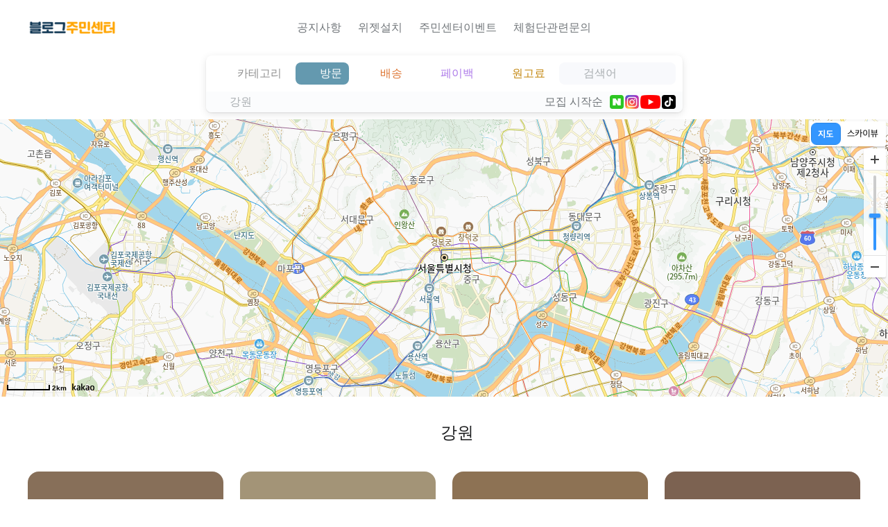

--- FILE ---
content_type: text/html; charset=UTF-8
request_url: http://www.from-blog.com/map/%EA%B0%95%EC%9B%90/
body_size: 16760
content:
<!DOCTYPE html><html><head><meta charset="utf-8"><title>강원  | 블로그주민센터</title><meta property="og:title" content="강원  | 블로그주민센터"><meta name="description" content="'강원 ' 검색결과 34개 - '강원 ' 프로젝트 리뷰어 모집을 블로그주민센터에서 확인하세요. | 국내1위 블로그체험단"><meta property="og:description" content="'강원 ' 검색결과 34개 - '강원 ' 프로젝트 리뷰어 모집을 블로그주민센터에서 확인하세요. | 국내1위 블로그체험단"><meta name="viewport" content="width=device-width, user-scalable=no, initial-scale=1.0">

<link rel="icon" href="https://img.reviewerns.com/default/zQMMILJVA963x8BA9fC2YQ.png">
<link rel="apple-touch-icon" href="https://img.reviewerns.com/default/aSu7f4D2t2fMUlRKw2UiDA.gif">

<style>:root{--st-icon-url--light:url(https://img.reviewerns.com/default/aSu7f4D2t2fMUlRKw2UiDA.gif);--st-icon-url--dark:url(https://img.reviewerns.com/default/i2kj6hMmYkU5y3HkCllmWQ.png);--st-logo-url--light:url(https://img.reviewerns.com/default/bVXD-qspFo_nxVOq-VeHQQ.png);--st-logo-url--dark:url(https://img.reviewerns.com/default/uYepTeNZ_Vd2Wt8eJZxoHg.png);--st-icon-url:var(--st-icon-url--light);--st-logo-url:var(--st-logo-url--light)}@media (prefers-color-scheme:dark){.dark-mode{--st-icon-url:var(--st-icon-url--dark);--st-logo-url:var(--st-logo-url--dark)}}</style>

<meta content="eacc1fd7b2fca610469542bad073ae75852fef99" name="naver-site-verification"><script async="" src="https://www.googletagmanager.com/gtag/js?id=G-0PYCVBMQ66"></script><script>window.dataLayer=window.dataLayer||[];function gtag(){dataLayer.push(arguments)}
gtag('js',new Date());gtag('config','G-0PYCVBMQ66')</script>
            <script async="" src="https://www.googletagmanager.com/gtag/js?id=G-1N8V266369"></script>
            <script>
            window.dataLayer = window.dataLayer || [];
            function gtag(){dataLayer.push(arguments);}
            gtag('js', new Date());
            gtag('config', 'G-1N8V266369');
            </script>
        <meta name="referrer" content="no-referrer-when-downgrade"><meta name="twitter:card" content="summary"><meta property="og:type" content="website"><meta property="og:image" content="https://img.reviewerns.com/default/bVXD-qspFo_nxVOq-VeHQQ.png"><link href="https://static.reviewerns.com/node_modules/normalize.css/normalize.css" rel="stylesheet"><link href="https://static.reviewerns.com/node_modules/@fortawesome/fontawesome-pro/css/all.min.css" rel="stylesheet"><link href="https://static.reviewerns.com/css/global.css" rel="stylesheet"><link href="https://static.reviewerns.com/css/tailwind.css" rel="stylesheet"><link href="https://site-static.reviewerns.com/css/common.css" rel="stylesheet"><script src="https://static.reviewerns.com/node_modules/@webcomponents/webcomponentsjs/webcomponents-loader.js?__v=dd87ca3c"></script><script src="https://www.reviewerns.com/js/init?__v=dd87ca3c"></script><script src="https://static.reviewerns.com/js/common.js?__v=dd87ca3c"></script><script src="https://static.reviewerns.com/js/component/wc-horizontal-list.js?__v=dd87ca3c"></script><style>
    ._697ce016dd51e{--_screen-side-margin:2.5rem}._697ce016dd51e>header{position:relative;display:flex;justify-content:center}._697ce016dd51e{position:relative;background-color:var(--color-bg-mono-01)}._697ce016dd51e ._u-header-link{cursor:pointer;text-decoration:none;color:var(--st-header-link-color,var(--st-header-link-color))}._697ce016dd51e ._u-header-link:hover{color:var(--st-header-link-hover-color,var(--st-header-link-hover-color))}._697ce016dd51e ._l-cover-background{position:absolute;left:0;right:0;top:0;bottom:0;width:100%;background-attachment:var(--st-cover-background-attachment);background-clip:var(--st-cover-background-clip);background-color:var(--st-cover-background-color,var(--st-cover-background-color));background-image:var(--st-cover-background-image);background-origin:var(--st-cover-background-origin);background-position:var(--st-cover-background-position);background-repeat:var(--st-cover-background-repeat);background-size:var(--st-cover-background-size)}._697ce016dd51e ._l-header{position:relative;box-sizing:border-box;width:100%;max-width:1600px;margin:0 var(--_screen-side-margin)}._697ce016dd51e ._o-site-logo{position:absolute;left:0;top:24px;z-index:10;width:128px;height:32px;background-image:var(--st-logo-url,var(--st-logo-url));background-size:contain;background-repeat:no-repeat}._697ce016dd51e ._l-header__center{box-sizing:border-box;width:100%;padding:0 150px}._697ce016dd51e ._o-headnav{display:flex;position:relative;height:80px}._697ce016dd51e ._o-headnav._o-headnav--expand{height:144px}._697ce016dd51e ._o-headnav wc-horizontal-list{position:absolute;bottom:22px;left:50%;transform:translateX(-50%);max-width:calc(100vw - (var(--_screen-side-margin) * 2) + (.625rem * 2))}._697ce016dd51e ._o-headnav__inner{display:flex}._697ce016dd51e ._o-headnav__item a{display:block;line-height:1;padding:.625rem .75rem .625rem .75rem;white-space:nowrap}._697ce016dd51e ._o-tool-icon{font-size:32px;line-height:1;height:32px;cursor:pointer}._697ce016dd51e ._l-toolbar{position:absolute;top:24px;right:0;z-index:10;display:flex}#search-bar-layout{display:flex;justify-content:center;padding:0 10px 10px 10px}._697ce016dd51e ._l-xs-header{position:fixed;top:0;z-index:998;box-sizing:border-box;width:100%;height:44px;border-bottom:1px solid var(--color-bg-mono-04);background-color:var(--color-bg-mono-01);transition:transform .3s ease}._697ce016dd51e ._l-xs-header._l-xs-header--hide{transform:translateY(-100%)}._697ce016dd51e ._l-xs-header ._o-site-icon{position:absolute;left:16px;top:10px;height:24px}._697ce016dd51e ._l-xs-header ._o-btn-search-bar{position:absolute;right:16px;top:10px}#theme-home{position:relative}@media (max-width:859px){._697ce016dd51e{--_screen-side-margin:1.25rem}}@media (max-width:567px){._697ce016dd51e ._u-header-link{color:var(--st-header-link-color)}._697ce016dd51e ._u-header-link:hover{color:var(--st-header-link-hover-color)}._697ce016dd51e{margin-top:44px}._697ce016dd51e ._l-toolbar{display:flex;align-items:stretch;position:fixed;top:auto;left:0;bottom:0;z-index:999;box-sizing:border-box;width:100%;height:44px;height:calc(constant(safe-area-inset-bottom) + 44px);height:calc(env(safe-area-inset-bottom) + 44px);margin-bottom:0;border-top:1px solid var(--color-bg-mono-04);background-color:var(--color-bg-mono-01)}._697ce016dd51e ._o-popmenu{flex:1 1 0%;display:flex;justify-content:center;align-items:center}._697ce016dd51e ._o-popmenu__label{display:flex;justify-content:center;box-sizing:border-box;width:100%;height:100%;padding-top:9px;-webkit-tap-highlight-color:#fff0}._697ce016dd51e ._o-tool-icon{height:24px;font-size:24px}#search-bar-layout{display:none;position:fixed!important;top:44px;left:0;right:0;bottom:44px;z-index:998;overflow-y:scroll;padding:0;margin:0!important;border-bottom:1px solid var(--color-bg-mono-04);background:#fff0;pointer-events:none}#search-bar-layout._l-search-bar--show{display:block}#search-bar-layout>*{pointer-events:auto}}</style><style>
._697ce0170d194 {
    padding-bottom: 60px;
}

._697ce0170d194 > .is-mobile {
    display: none;
}

._697ce0170d194 ._l-map-wrap {
    position: relative;
    height: 400px;
}
._697ce0170d194 ._l-map-wrap > iframe {
    border: none;
    width: 100%;
    height: 100%;
}
._697ce0170d194 ._l-map-wrap ._o-project-card-overlay {
    position: absolute;
    bottom: 5px;
    left: 5px;
    right: 5px;
    height: auto;
    display: none;
}
._697ce0170d194 ._l-map-wrap ._o-project-card-overlay > * {
    border: 10px solid var(--color-bg-mono-01);
    border-radius: 16px;
    background-color: var(--color-bg-mono-01);
}

._697ce0170d194 ._o-search-query {
    text-align: center;
    line-height: 1;
    font-size: 1.5em;
    padding: 40px 0 20px 0;
}

@media (max-width: 768px) {
    ._697ce0170d194 > .is-mobile {
        display: block;
    }

    ._697ce0170d194 ._l-map-wrap {
        height: 50vh;
        max-height: 280px;
    }
    ._697ce0170d194 ._l-map-wrap ._o-project-card-overlay {
        display: block;
        z-index: 1;
    }
}

@media (max-width: 567px) {
    ._697ce0170d194 ._o-search-query {
        font-size: 1.2em;
        padding: 20px 0 10px 0;
    }

    ._697ce0170d194 ._l-xs-overflow-hide {
        overflow: hidden;
    }
    ._697ce0170d194 ._l-xs-overflow-hide > * {
        position: absolute;
        top: -100%;
    }
}
</style><style>
    .id697ce016dd5e0 {
        background-color: var(--color-bg-mono-04);
    }
    .id697ce016dd5e0,
    .id697ce016dd5e0 a {
        color: var(--color-txt-mono-03);
    }
    .id697ce016dd5e0 a[href^="tel"] {
        color: inherit;
        text-decoration: none;
    }

    .id697ce016dd5e0 ._l-inner {
        font-size: 1rem;

        box-sizing: border-box;
        max-width: 1600px;
        padding-bottom: 72px;
        margin: 0 auto -72px auto;
    }

    .id697ce016dd5e0 ._l-inner__top {
        display: -ms-flexbox;
        display: flex;

        -ms-flex-wrap: wrap;
        flex-wrap: wrap;

        -ms-justify-content: space-between;
        justify-content: space-between;

        padding: 20px 40px;
    }

    .id697ce016dd5e0 ._l-inner__top__left,
    .id697ce016dd5e0 ._l-inner__top__right {
        -ms-flex: 0 0 auto;
        flex: 0 0 auto;
    }

    .id697ce016dd5e0 ._l-inner__top__left,
    .id697ce016dd5e0 ._l-inner__top__middle {
        padding-right: 42px;
    }

    .id697ce016dd5e0 ._l-inner__top__middle {
        -ms-flex: 1 1 auto;
        flex: 1 1 auto;

        display: -ms-flexbox;
        display: flex;
    }

    .id697ce016dd5e0 ._l-inner__bottom {
        display: -ms-flexbox;
        display: flex;

        -ms-justify-content: space-between;
        justify-content: space-between;

        padding-top: 20px;
        margin: 0 40px;

        border-top: 1px solid var(--color-bg-mono-07);
    }

    .id697ce016dd5e0 ._o-fld {
        -ms-flex: 1 1 auto;
        flex: 1 1 auto;

        box-sizing: border-box;
        padding-top: 14px;
        margin: 0 42px 14px 0;
    }
    .id697ce016dd5e0 ._o-fld._o-fld--empty {
        padding-top: 0;
        border-top: none;
    }
    .id697ce016dd5e0 ._l-inner__top__left ._o-fld {
        -ms-flex: 0 0 auto;
        flex: 0 0 auto;
    }
    .id697ce016dd5e0 ._l-inner__top__right ._o-fld {
        -ms-flex: 0 0 auto;
        flex: 0 0 auto;

        margin-right: 0;
    }
    .id697ce016dd5e0 ._o-fld label,
    .id697ce016dd5e0 ._o-fld label > * {
        font-size: 1rem;
        font-weight: bold;
        margin: 0;
    }
    .id697ce016dd5e0 ._o-fld li {
        margin-top: 1em;
    }
    .id697ce016dd5e0 ._o-fld__body {
        margin-top: 14px;
    }
    .id697ce016dd5e0 ._o-fld__body p {
        margin: 0;
        white-space: pre-line;
    }
    .id697ce016dd5e0 ._o-fld__body h1,
    .id697ce016dd5e0 ._o-fld__body h2,
    .id697ce016dd5e0 ._o-fld__body h3,
    .id697ce016dd5e0 ._o-fld__body h4,
    .id697ce016dd5e0 ._o-fld__body h5,
    .id697ce016dd5e0 ._o-fld__body h6 {
        display: block;
        font-size: 1.5em;
        margin: 0;
    }

    .id697ce016dd5e0 ._o-fld__logo {
        width: 104px;
        height: 26px;
        margin-bottom: 14px;

        background-image: var(--st-logo-url);
        background-size: contain;
        background-repeat: no-repeat;
    }

    @media (max-width: 768px) {
        .id697ce016dd5e0 ._l-inner__top {
            display: block;
            padding: 10px 20px;
        }

        .id697ce016dd5e0 ._l-inner__top__left,
        .id697ce016dd5e0 ._l-inner__top__middle {
            padding-right: 0;
        }

        .id697ce016dd5e0 ._l-inner__top__middle {
            display: block;
        }

        .id697ce016dd5e0 ._l-inner__bottom {
            padding-top: 20px;
            margin: 0 20px;
        }

        .id697ce016dd5e0 ._o-fld {
            margin-right: 0;
            border-top: 1px solid var(--color-bg-mono-07);
        }
        .id697ce016dd5e0 ._l-inner__top__left ._o-fld {
            border-top: none;
        }

        .id697ce016dd5e0 ._o-fld ul {
            display: grid;
            grid-gap: 1em 2em;
            grid-template-columns: repeat(auto-fit, minmax(120px, 1fr));
            word-break: break-all;
        }

        .id697ce016dd5e0 ._o-fld li {
            margin: 0;
        }

        .id697ce016dd5e0 ._o-fld__body p {
            display: inline-block;
            white-space: normal;
            margin-right: 1em;
        }

        .id697ce016dd5e0 ._o-fld__body h1,
        .id697ce016dd5e0 ._o-fld__body h2,
        .id697ce016dd5e0 ._o-fld__body h3,
        .id697ce016dd5e0 ._o-fld__body h4,
        .id697ce016dd5e0 ._o-fld__body h5,
        .id697ce016dd5e0 ._o-fld__body h6 {
            font-size: 1em;
        }
    }
</style><style>.c65dlcpnb73r0{display:inline-block;position:relative;z-index:1;box-shadow:0 3px 12px 0 var(--color-shadow-black),0 1px 2px 0 var(--color-shadow-black)}.c65dlcpnb73r0 ._l-top{position:relative;padding:10px 10px 0 10px}.c65dlcpnb73r0 ._l-top__main{display:flex}.c65dlcpnb73r0 ._l-top__sub{box-sizing:border-box;position:absolute;left:10px;right:10px;top:60px;z-index:3;display:none}.c65dlcpnb73r0 ._l-top__sub._l-top__sub--pop{display:block}.c65dlcpnb73r0 ._l-bottom{display:flex;flex-wrap:wrap;align-items:center;justify-content:space-between;position:relative;line-height:1;padding:5px 10px;border-radius:0 0 8px 8px;background-color:var(--color-bg-mono-02)}.c65dlcpnb73r0 ._l-bottom__desc{color:var(--color-txt-mono-07)}.c65dlcpnb73r0 ._l-bottom__option{display:flex;align-items:center;cursor:pointer}.c65dlcpnb73r0 ._l-bottom__sort{margin-right:10px;color:var(--color-txt-mono-05)}.c65dlcpnb73r0 ._l-bottom__srv{font-size:0}.c65dlcpnb73r0 ._l-bottom__form{position:absolute;top:calc(100% + 10px);right:10px;z-index:2;max-width:calc(100% - 20px)}.c65dlcpnb73r0 ._o-menu{display:flex;align-items:baseline;box-sizing:border-box;font-size:16px;line-height:1;padding:8px 10px;margin-bottom:10px;border-radius:8px;cursor:pointer}.c65dlcpnb73r0 ._o-menu:not(:last-child){margin-right:10px}.c65dlcpnb73r0 ._o-menu._o-menu--disabled{pointer-events:none;cursor:default}.c65dlcpnb73r0 ._o-menu._o-menu--keyword{flex:1 1 auto;max-width:12em;background:var(--color-rvs-bg-light-lv2);cursor:auto}.c65dlcpnb73r0 ._o-menu._o-menu--keyword input{flex-grow:1;min-width:8em}.c65dlcpnb73r0 ._o-menu._o-menu--mode-hashtag{color:var(--color-project-mode-hashtag)}.c65dlcpnb73r0 ._o-menu._o-menu--mode-visit{color:var(--color-project-mode-visit)}.c65dlcpnb73r0 ._o-menu._o-menu--mode-shipping{color:var(--color-project-mode-shipping)}.c65dlcpnb73r0 ._o-menu._o-menu--mode-payback{color:var(--color-project-mode-payback)}.c65dlcpnb73r0 ._o-menu._o-menu--mode-pay{color:var(--color-project-mode-pay)}.c65dlcpnb73r0 ._o-menu._o-menu--mode-keyword{color:var(--color-project-mode-keyword)}.c65dlcpnb73r0 ._o-menu._o-menu--on{color:var(--color-txt-white)}.c65dlcpnb73r0 ._o-menu._o-menu--on._o-menu--mode-hashtag{background-color:var(--color-project-mode-hashtag)}.c65dlcpnb73r0 ._o-menu._o-menu--on._o-menu--mode-visit{background-color:var(--color-project-mode-visit)}.c65dlcpnb73r0 ._o-menu._o-menu--on._o-menu--mode-shipping{background-color:var(--color-project-mode-shipping)}.c65dlcpnb73r0 ._o-menu._o-menu--on._o-menu--mode-payback{background-color:var(--color-project-mode-payback)}.c65dlcpnb73r0 ._o-menu._o-menu--on._o-menu--mode-pay{background-color:var(--color-project-mode-pay)}.c65dlcpnb73r0 ._o-menu._o-menu--on._o-menu--mode-keyword{background-color:var(--color-project-mode-keyword)}.c65dlcpnb73r0 ._o-menu__txt{display:inline-block;margin-left:5px;white-space:nowrap}.c65dlcpnb73r0 ._o-menu>input{box-sizing:border-box;font-size:16px;line-height:16px;height:16px;padding:0 0 0 5px;border:none;background-color:#fff0;-webkit-appearance:none;appearance:none;color:inherit}.c65dlcpnb73r0 ._o-menu>input:focus{outline:0}.c65dlcpnb73r0 ._o-menu>input::placeholder{color:var(--color-txt-mono-07)}.c65dlcpnb73r0 ._o-menu._o-menu--pop{position:relative;z-index:2;border-radius:8px;box-shadow:0 3px 12px 0 var(--color-shadow-black),0 1px 2px 0 var(--color-shadow-black);background-color:var(--color-bg-mono-01)}.c65dlcpnb73r0 ._o-hashtag-ls{display:flex;flex-wrap:wrap;padding:10px 15px;white-space:nowrap}.c65dlcpnb73r0 ._o-hashtag-ls__li{flex:0 0 6em;padding:10px 15px}.c65dlcpnb73r0 ._o-hashtag-ls__li a{display:inline-block;line-height:1em}.c65dlcpnb73r0 ._o-hashtag-ls__li._o-hashtag-ls__li--on a{text-decoration:underline;text-underline-position:under}.c65dlcpnb73r0 ._o-srv-icon{display:inline-block;height:20px;border-radius:4px}.c65dlcpnb73r0 ._o-srv-icon:not(:last-child){margin-right:2px}.c65dlcpnb73r0 ._l-zone-ls{padding:0 1em}.c65dlcpnb73r0 ._o-zone{display:flex}.c65dlcpnb73r0 ._o-zone{padding:.7em 0}.c65dlcpnb73r0 ._o-zone:not(:last-child){padding-bottom:.7em;border-bottom:1px solid var(--color-rvs-line-light)}.c65dlcpnb73r0 ._o-zone__lv1{padding:.5em 1em .5em .5em;white-space:nowrap;color:var(--color-txt-mono-01)}.c65dlcpnb73r0 ._o-zone__lv2{flex:0 0 5em;padding:.5em 1em}.c65dlcpnb73r0 ._o-zone__lv2>a{white-space:nowrap}.c65dlcpnb73r0 ._o-zone__lv2._o-zone__lv2--on>a{text-decoration:underline;text-underline-position:under}.c65dlcpnb73r0 ._o-zone__lv2-box{flex:1 1 auto;display:flex;flex-wrap:wrap}@media (max-width:768px){.c65dlcpnb73r0 ._l-top__main{flex-wrap:wrap;justify-content:space-between}.c65dlcpnb73r0 ._l-top__sub{top:70px}.c65dlcpnb73r0 ._o-menu{flex-direction:column;align-items:center}.c65dlcpnb73r0 ._o-menu._o-menu--keyword{flex-direction:row;max-width:initial;height:48px}.c65dlcpnb73r0 ._o-menu__txt{font-size:12px;margin-left:0;margin-top:4px}}@media (max-width:567px){.c65dlcpnb73r0{width:100%;border-radius:0;box-shadow:none}.c65dlcpnb73r0 ._l-top{padding:10px 16px 0 16px}.c65dlcpnb73r0 ._l-top__sub{padding-top:50px}.c65dlcpnb73r0 ._l-bottom{padding:5px 16px;border-radius:0}}.c1fdo41gas3no{--_l-card-body-flex-direction:column;--_l-picture-flex:0 0 0;--_l-info-flex:0 0 0;--_o-featured-image__recruitment-display:block;--_l-info__recruitment-display:none}.c1fdo41gas3no.project-card--vertical{--_l-card-body-flex-direction:column;--_l-picture-flex:0 0 0;--_l-info-flex:0 0 0;--_o-featured-image__recruitment-display:block;--_l-info__recruitment-display:none}@media (max-width:859px){.c1fdo41gas3no{--_l-card-body-flex-direction:row;--_l-picture-flex:1 1 0;--_l-info-flex:2.5 1 0;--_o-featured-image__recruitment-display:none;--_l-info__recruitment-display:block}}.c1fdo41gas3no.project-card--horizontal{--_l-card-body-flex-direction:row;--_l-picture-flex:1 1 0;--_l-info-flex:2.5 1 0;--_o-featured-image__recruitment-display:none;--_l-info__recruitment-display:block}.c1fdo41gas3no{display:flex;flex-direction:column;flex:1 1 auto;overflow:hidden;user-select:none}.c1fdo41gas3no ._l-card-body{display:flex;flex-direction:var(--_l-card-body-flex-direction);gap:12px;flex:1 1 auto}.c1fdo41gas3no ._l-picture{flex:var(--_l-picture-flex);min-width:100px;font-size:0}.c1fdo41gas3no ._l-info{flex:var(--_l-info-flex);display:flex;flex-direction:column;gap:5px}.c1fdo41gas3no ._l-info__type{display:flex;flex-wrap:wrap;align-items:center;gap:5px}.c1fdo41gas3no ._l-info__recruitment{display:var(--_l-info__recruitment-display);font-size:.9em;color:var(--color-txt-mono-05)}.c1fdo41gas3no ._o-featured-image{display:inline-block;width:100%;padding-top:100%;position:relative}.c1fdo41gas3no--close ._o-featured-image{pointer-events:none}.c1fdo41gas3no ._o-featured-image img{display:block;position:absolute;left:0;top:0;width:100%;height:100%;object-fit:cover;clip-path:inset(0 0 0 0 round 16px)}.c1fdo41gas3no ._o-featured-image__recruitment{display:var(--_o-featured-image__recruitment-display);font-size:14px;position:absolute;left:10px;top:10px;padding:4px 10px;color:var(--color-txt-mono-03);background-color:var(--color-bg-mono-01);border:1px solid var(--color-bg-mono-01);border-radius:40px;box-shadow:rgb(0 0 0 / .16) 0 4px 10px 0}.c1fdo41gas3no ._o-recruitment-status::before{font-family:'Font Awesome 7 Pro';font-weight:900;font-style:normal;display:inline-block}.c1fdo41gas3no ._o-recruitment-status[data-status="today"]::before{content:'\f0f3'}.c1fdo41gas3no ._o-recruitment-status[data-status="last"]::before{content:'\f34e'}.c1fdo41gas3no ._o-recruitment-status[data-status="open"]{display:none}.c1fdo41gas3no ._o-recruitment-status[data-status="close"]::before{content:'\f30d'}.c1fdo41gas3no ._o-srv-icon{display:inline-block;height:20px;border-radius:4px}.c1fdo41gas3no ._o-title{display:block;display:-webkit-box;font-size:1rem;font-weight:500;line-height:1.4em;max-height:2.8em;-webkit-line-clamp:2;-webkit-box-orient:vertical;text-overflow:ellipsis;overflow:hidden;color:var(--color-txt-mono-01)}.c1fdo41gas3no--close ._o-title{pointer-events:none}.c1fdo41gas3no ._c-site{display:flex;align-items:center;white-space:nowrap;overflow:hidden;text-overflow:ellipsis}.c1fdo41gas3no ._c-site ._c-site__icon{height:20px;min-width:20px;margin-right:5px;border-radius:4px}.c1fdo41gas3no ._c-site ._c-site__name{font-size:.9rem;line-height:1;color:var(--color-txt-mono-01)}.c1ug92cngk448{display:flex;align-items:center;flex-wrap:wrap;margin-top:-5px}.c1ug92cngk448>*{margin-top:5px}.c1ug92cngk448>*:not(:last-child){margin-right:5px}.c1ug92cngk448 ._c-srv-icon{display:inline-block;height:1.25em;border-radius:4px}.c1ug92cngk448 ._o-label{font-size:.75em;line-height:1;display:inline-block;border:1px solid;border-radius:5px;padding:3px 5px}.c1ug92cngk448 ._o-label--visit{color:var(--color-project-mode-visit);border-color:var(--color-project-mode-visit)}.c1ug92cngk448 ._o-label--shipping{color:var(--color-project-mode-shipping);border-color:var(--color-project-mode-shipping)}.c1ug92cngk448 ._o-label--payback{color:var(--color-project-mode-payback);border-color:var(--color-project-mode-payback)}.c1ug92cngk448 ._o-label--pay{color:var(--color-project-mode-pay);border-color:var(--color-project-mode-pay)}.c1ug92cngk448 ._o-label--recruitment{color:var(--color-project-mode-hashtag);border-color:var(--color-project-mode-hashtag)}</style></head><body>



<div class="_697ce016dd51e __dark-mode">
    <div class="_l-cover-background"></div>

    <header>
        <div class="_l-header">
            <a class="_o-site-logo tw-hidden xs:tw-block" href="http://www.from-blog.com/"></a>

            <div class="_l-header__center tw-hidden xs:tw-block">
                <div class="_o-headnav js-headnav">
                    <wc-horizontal-list item-selector="._o-headnav__item">
                        <ul class="_o-headnav__inner">
                                                        <li class="_o-headnav__item">
                                <a class="_u-header-link" href="http://www.from-blog.com/page/notice/" target="_self">
                                    공지사항                                </a>
                            </li>
                                                        <li class="_o-headnav__item">
                                <a class="_u-header-link" href="http://www.from-blog.com/page/widget/" target="_self">
                                    위젯설치                                </a>
                            </li>
                                                        <li class="_o-headnav__item">
                                <a class="_u-header-link" href="http://www.from-blog.com/page/event/" target="_self">
                                    주민센터이벤트                                </a>
                            </li>
                                                        <li class="_o-headnav__item">
                                <a class="_u-header-link" href="http://www.from-blog.com/page/blogQ/" target="_self">
                                    체험단관련문의                                </a>
                            </li>
                                                    </ul>
                    </wc-horizontal-list>
                </div>
            </div>

            <div class="_l-toolbar">
                <div class="_o-popmenu xs:tw-hidden">
                    <a class="_o-popmenu__label _u-header-link" href="http://www.from-blog.com/">
                        <i class="fa-light fa-house _o-tool-icon"></i>
                    </a>
                </div>

                <div class="c-popmenu c-popmenu--right c-popmenu--xs-bottom _o-popmenu xs:tw-hidden">
                    <div class="c-popmenu__label _o-popmenu__label _u-header-link">
                        <i class="fa-light fa-circle-info _o-tool-icon"></i>
                    </div>
                    <div class="c-popmenu__lyr">
                        <div class="c-popmenu__menu">
                            <label class="c-popmenu__menu__title">
                                사이트 메뉴
                                <i class="c-xbtn"></i>
                            </label>

                                                        <a class="c-popmenu__menu__item" href="http://www.from-blog.com/page/notice/" target="_self">
                                공지사항                            </a>
                                                        <a class="c-popmenu__menu__item" href="http://www.from-blog.com/page/widget/" target="_self">
                                위젯설치                            </a>
                                                        <a class="c-popmenu__menu__item" href="http://www.from-blog.com/page/event/" target="_self">
                                주민센터이벤트                            </a>
                                                        <a class="c-popmenu__menu__item" href="http://www.from-blog.com/page/blogQ/" target="_self">
                                체험단관련문의                            </a>
                                                    </div>
                    </div>
                </div>

                <div class="c-popmenu c-popmenu--right c-popmenu--xs-bottom _o-popmenu">
                    <div class="c-popmenu__label _o-popmenu__label _u-header-link">
                        <i class="fa-light fa-circle-user _o-tool-icon"></i>
                    </div>
                    <div class="c-popmenu__lyr">
                        <div class="c-popmenu__menu">
                            <label class="c-popmenu__menu__title">
                                리뷰어 메뉴
                                <i class="c-xbtn"></i>
                            </label>

                            <a class="c-popmenu__menu__item" href="http://www.from-blog.com/mypage/registration">신청한 프로젝트</a>
                            <a class="c-popmenu__menu__item" href="http://www.from-blog.com/mypage/selection">선정된 프로젝트</a>
                            <a class="c-popmenu__menu__item" href="http://www.from-blog.com/mypage/point/">나의 포인트 이력</a>
                            <a class="c-popmenu__menu__item" href="http://www.from-blog.com/mypage/withdraw/">나의 포인트 출금</a>

                            <div class="c-popmenu__menu__separator"></div>

                            <a class="c-popmenu__menu__item" href="http://www.from-blog.com/mypage/social-login-manage">소셜 로그인 관리</a>
                        </div>
                    </div>
                </div>
            </div>
        </div>

        <div class="_l-xs-header xs:tw-hidden js-xs-header">
            <img class="_o-site-icon" src="https://img.reviewerns.com/default/aSu7f4D2t2fMUlRKw2UiDA.gif">

            <div class="_o-btn-search-bar js-btn-search-bar">
                <i class="fa-light fa-bars _o-tool-icon _u-header-link"></i>
            </div>
        </div>
    </header>

    <div id="search-bar-layout" class="__dark-mode">
                <div id="search-bar" class="c65dlcpnb73r0  o-popnav" data-wcomp="web_site-_wcomp-SearchBar" data-search-url="http://www.from-blog.com/map/강원/"><div class="_l-top"><div class="_l-top__main"><span class="_o-menu _o-menu--mode-hashtag js-menu-btn" data-menu="hashtag"><i class="fa-solid fa-hashtag"></i><span class="_o-menu__txt">
                            카테고리                        </span></span><span class="_o-menu _o-menu--mode-visit js-menu-btn _o-menu--on" data-menu="visit"><i class="fa-solid fa-location-dot"></i><span class="_o-menu__txt">
                            방문                        </span></span><a class="_o-menu _o-menu--mode-shipping" href="http://www.from-blog.com/explore/type/2/"><i class="fa-solid fa-truck"></i><span class="_o-menu__txt">
                            배송                        </span></a><a class="_o-menu _o-menu--mode-payback" href="http://www.from-blog.com/explore/type/4/"><i class="fa-solid fa-arrow-rotate-left"></i><span class="_o-menu__txt">
                            페이백                        </span></a><a class="_o-menu _o-menu--mode-pay" href="http://www.from-blog.com/explore/pay/"><i class="fa-solid fa-coins"></i><span class="_o-menu__txt">
                            원고료                        </span></a><label class="_o-menu _o-menu--mode-keyword _o-menu--keyword"><i class="fa-regular fa-magnifying-glass"></i><input class="js-txt-keyword" type="text" data-url="http://www.from-blog.com/explore/search/" value="" placeholder="검색어" autocomplete="off" size="8em"></label></div><div><div class="_l-top__sub o-awd-lyr js-menu-lyr" data-menu="hashtag"><ul class="_o-hashtag-ls o-awd-lyr__body o-popnav"><li class="_o-hashtag-ls__li"><a class="u-link-gray" href="http://www.from-blog.com/explore/">전체</a></li><li class="_o-hashtag-ls__li "><a class="u-link-gray" href="http://www.from-blog.com/explore/tags/%EC%88%98%EB%8F%84%EA%B6%8C%EC%84%BC%ED%84%B0/">수도권센터</a></li><li class="_o-hashtag-ls__li "><a class="u-link-gray" href="http://www.from-blog.com/explore/tags/%EC%A7%80%EB%B0%A9%EC%84%BC%ED%84%B0/">지방센터</a></li><li class="_o-hashtag-ls__li "><a class="u-link-gray" href="http://www.from-blog.com/explore/tags/%EC%A0%9C%ED%92%88%EC%B0%BD%EA%B5%AC/">제품창구</a></li><li class="_o-hashtag-ls__li "><a class="u-link-gray" href="http://www.from-blog.com/explore/tags/%EB%A7%9B%EC%A7%91%EC%B0%BD%EA%B5%AC/">맛집창구</a></li><li class="_o-hashtag-ls__li "><a class="u-link-gray" href="http://www.from-blog.com/explore/tags/%ED%8C%A8%EC%85%98%EC%B0%BD%EA%B5%AC/">패션창구</a></li><li class="_o-hashtag-ls__li "><a class="u-link-gray" href="http://www.from-blog.com/explore/tags/%EB%B7%B0%ED%8B%B0%EC%B0%BD%EA%B5%AC/">뷰티창구</a></li><li class="_o-hashtag-ls__li "><a class="u-link-gray" href="http://www.from-blog.com/explore/tags/%EC%83%9D%ED%99%9C%EC%97%AC%ED%96%89%EC%B0%BD%EA%B5%AC/">생활여행창구</a></li><li class="_o-hashtag-ls__li "><a class="u-link-gray" href="http://www.from-blog.com/explore/tags/sns%EC%84%BC%ED%84%B0/">sns센터</a></li><li class="_o-hashtag-ls__li "><a class="u-link-gray" href="http://www.from-blog.com/explore/tags/%EA%B8%B0%EC%9E%90%EB%8B%A8/">기자단</a></li><li class="_o-hashtag-ls__li "><a class="u-link-gray" href="http://www.from-blog.com/explore/tags/%EC%9D%B4%EB%B2%A4%ED%8A%B8/">이벤트</a></li></ul></div><div class="_l-top__sub o-awd-lyr js-menu-lyr" data-menu="visit"><div class="_l-zone-ls o-awd-lyr__body o-popnav"><div class="_o-zone"><div class="_o-zone__lv1">서울</div><div class="_o-zone__lv2-box"><span class="_o-zone__lv2 u-link-gray "><a class="u-link-gray" href="http://www.from-blog.com/map/%EC%84%9C%EC%9A%B8/">전체</a></span><span class="_o-zone__lv2 u-link-gray "><a class="u-link-gray" href="http://www.from-blog.com/map/%EC%84%9C%EC%9A%B8/%EA%B0%95%EB%82%A8%EA%B5%AC/">강남구</a></span><span class="_o-zone__lv2 u-link-gray "><a class="u-link-gray" href="http://www.from-blog.com/map/%EC%84%9C%EC%9A%B8/%EA%B0%95%EB%8F%99%EA%B5%AC/">강동구</a></span><span class="_o-zone__lv2 u-link-gray "><a class="u-link-gray" href="http://www.from-blog.com/map/%EC%84%9C%EC%9A%B8/%EA%B0%95%EB%B6%81%EA%B5%AC/">강북구</a></span><span class="_o-zone__lv2 u-link-gray "><a class="u-link-gray" href="http://www.from-blog.com/map/%EC%84%9C%EC%9A%B8/%EA%B0%95%EC%84%9C%EA%B5%AC/">강서구</a></span><span class="_o-zone__lv2 u-link-gray "><a class="u-link-gray" href="http://www.from-blog.com/map/%EC%84%9C%EC%9A%B8/%EA%B4%80%EC%95%85%EA%B5%AC/">관악구</a></span><span class="_o-zone__lv2 u-link-gray "><a class="u-link-gray" href="http://www.from-blog.com/map/%EC%84%9C%EC%9A%B8/%EA%B4%91%EC%A7%84%EA%B5%AC/">광진구</a></span><span class="_o-zone__lv2 u-link-gray "><a class="u-link-gray" href="http://www.from-blog.com/map/%EC%84%9C%EC%9A%B8/%EB%8F%84%EB%B4%89%EA%B5%AC/">도봉구</a></span><span class="_o-zone__lv2 u-link-gray "><a class="u-link-gray" href="http://www.from-blog.com/map/%EC%84%9C%EC%9A%B8/%EB%A7%88%ED%8F%AC%EA%B5%AC/">마포구</a></span><span class="_o-zone__lv2 u-link-gray "><a class="u-link-gray" href="http://www.from-blog.com/map/%EC%84%9C%EC%9A%B8/%EC%84%9C%EB%8C%80%EB%AC%B8%EA%B5%AC/">서대문구</a></span><span class="_o-zone__lv2 u-link-gray "><a class="u-link-gray" href="http://www.from-blog.com/map/%EC%84%9C%EC%9A%B8/%EC%84%9C%EC%B4%88%EA%B5%AC/">서초구</a></span><span class="_o-zone__lv2 u-link-gray "><a class="u-link-gray" href="http://www.from-blog.com/map/%EC%84%9C%EC%9A%B8/%EC%84%B1%EB%8F%99%EA%B5%AC/">성동구</a></span><span class="_o-zone__lv2 u-link-gray "><a class="u-link-gray" href="http://www.from-blog.com/map/%EC%84%9C%EC%9A%B8/%EC%84%B1%EB%B6%81%EA%B5%AC/">성북구</a></span><span class="_o-zone__lv2 u-link-gray "><a class="u-link-gray" href="http://www.from-blog.com/map/%EC%84%9C%EC%9A%B8/%EC%86%A1%ED%8C%8C%EA%B5%AC/">송파구</a></span><span class="_o-zone__lv2 u-link-gray "><a class="u-link-gray" href="http://www.from-blog.com/map/%EC%84%9C%EC%9A%B8/%EC%98%81%EB%93%B1%ED%8F%AC%EA%B5%AC/">영등포구</a></span><span class="_o-zone__lv2 u-link-gray "><a class="u-link-gray" href="http://www.from-blog.com/map/%EC%84%9C%EC%9A%B8/%EC%9A%A9%EC%82%B0%EA%B5%AC/">용산구</a></span><span class="_o-zone__lv2 u-link-gray "><a class="u-link-gray" href="http://www.from-blog.com/map/%EC%84%9C%EC%9A%B8/%EC%9D%80%ED%8F%89%EA%B5%AC/">은평구</a></span><span class="_o-zone__lv2 u-link-gray "><a class="u-link-gray" href="http://www.from-blog.com/map/%EC%84%9C%EC%9A%B8/%EC%A2%85%EB%A1%9C%EA%B5%AC/">종로구</a></span><span class="_o-zone__lv2 u-link-gray "><a class="u-link-gray" href="http://www.from-blog.com/map/%EC%84%9C%EC%9A%B8/%EC%A4%91%EA%B5%AC/">중구</a></span><span class="_o-zone__lv2 u-link-gray "><a class="u-link-gray" href="http://www.from-blog.com/map/%EC%84%9C%EC%9A%B8/%EC%A4%91%EB%9E%91%EA%B5%AC/">중랑구</a></span></div></div><div class="_o-zone"><div class="_o-zone__lv1">경기</div><div class="_o-zone__lv2-box"><span class="_o-zone__lv2 u-link-gray "><a class="u-link-gray" href="http://www.from-blog.com/map/%EA%B2%BD%EA%B8%B0/">전체</a></span><span class="_o-zone__lv2 u-link-gray "><a class="u-link-gray" href="http://www.from-blog.com/map/%EA%B2%BD%EA%B8%B0/%EA%B0%80%ED%8F%89%EA%B5%B0/">가평군</a></span><span class="_o-zone__lv2 u-link-gray "><a class="u-link-gray" href="http://www.from-blog.com/map/%EA%B2%BD%EA%B8%B0/%EA%B3%A0%EC%96%91%EC%8B%9C/">고양시</a></span><span class="_o-zone__lv2 u-link-gray "><a class="u-link-gray" href="http://www.from-blog.com/map/%EA%B2%BD%EA%B8%B0/%EA%B4%91%EC%A3%BC%EC%8B%9C/">광주시</a></span><span class="_o-zone__lv2 u-link-gray "><a class="u-link-gray" href="http://www.from-blog.com/map/%EA%B2%BD%EA%B8%B0/%EA%B9%80%ED%8F%AC%EC%8B%9C/">김포시</a></span><span class="_o-zone__lv2 u-link-gray "><a class="u-link-gray" href="http://www.from-blog.com/map/%EA%B2%BD%EA%B8%B0/%EB%82%A8%EC%96%91%EC%A3%BC%EC%8B%9C/">남양주시</a></span><span class="_o-zone__lv2 u-link-gray "><a class="u-link-gray" href="http://www.from-blog.com/map/%EA%B2%BD%EA%B8%B0/%EB%8F%99%EB%91%90%EC%B2%9C%EC%8B%9C/">동두천시</a></span><span class="_o-zone__lv2 u-link-gray "><a class="u-link-gray" href="http://www.from-blog.com/map/%EA%B2%BD%EA%B8%B0/%EC%84%B1%EB%82%A8%EC%8B%9C/">성남시</a></span><span class="_o-zone__lv2 u-link-gray "><a class="u-link-gray" href="http://www.from-blog.com/map/%EA%B2%BD%EA%B8%B0/%EC%88%98%EC%9B%90%EC%8B%9C/">수원시</a></span><span class="_o-zone__lv2 u-link-gray "><a class="u-link-gray" href="http://www.from-blog.com/map/%EA%B2%BD%EA%B8%B0/%EC%8B%9C%ED%9D%A5%EC%8B%9C/">시흥시</a></span><span class="_o-zone__lv2 u-link-gray "><a class="u-link-gray" href="http://www.from-blog.com/map/%EA%B2%BD%EA%B8%B0/%EC%95%88%EC%82%B0%EC%8B%9C/">안산시</a></span><span class="_o-zone__lv2 u-link-gray "><a class="u-link-gray" href="http://www.from-blog.com/map/%EA%B2%BD%EA%B8%B0/%EC%95%88%EC%96%91%EC%8B%9C/">안양시</a></span><span class="_o-zone__lv2 u-link-gray "><a class="u-link-gray" href="http://www.from-blog.com/map/%EA%B2%BD%EA%B8%B0/%EC%96%91%EC%A3%BC%EC%8B%9C/">양주시</a></span><span class="_o-zone__lv2 u-link-gray "><a class="u-link-gray" href="http://www.from-blog.com/map/%EA%B2%BD%EA%B8%B0/%EC%96%91%ED%8F%89%EA%B5%B0/">양평군</a></span><span class="_o-zone__lv2 u-link-gray "><a class="u-link-gray" href="http://www.from-blog.com/map/%EA%B2%BD%EA%B8%B0/%EC%98%A4%EC%82%B0%EC%8B%9C/">오산시</a></span><span class="_o-zone__lv2 u-link-gray "><a class="u-link-gray" href="http://www.from-blog.com/map/%EA%B2%BD%EA%B8%B0/%EC%9A%A9%EC%9D%B8%EC%8B%9C/">용인시</a></span><span class="_o-zone__lv2 u-link-gray "><a class="u-link-gray" href="http://www.from-blog.com/map/%EA%B2%BD%EA%B8%B0/%EC%9D%98%EC%A0%95%EB%B6%80%EC%8B%9C/">의정부시</a></span><span class="_o-zone__lv2 u-link-gray "><a class="u-link-gray" href="http://www.from-blog.com/map/%EA%B2%BD%EA%B8%B0/%EC%9D%B4%EC%B2%9C%EC%8B%9C/">이천시</a></span><span class="_o-zone__lv2 u-link-gray "><a class="u-link-gray" href="http://www.from-blog.com/map/%EA%B2%BD%EA%B8%B0/%ED%8C%8C%EC%A3%BC%EC%8B%9C/">파주시</a></span><span class="_o-zone__lv2 u-link-gray "><a class="u-link-gray" href="http://www.from-blog.com/map/%EA%B2%BD%EA%B8%B0/%ED%8F%AC%EC%B2%9C%EC%8B%9C/">포천시</a></span><span class="_o-zone__lv2 u-link-gray "><a class="u-link-gray" href="http://www.from-blog.com/map/%EA%B2%BD%EA%B8%B0/%ED%95%98%EB%82%A8%EC%8B%9C/">하남시</a></span><span class="_o-zone__lv2 u-link-gray "><a class="u-link-gray" href="http://www.from-blog.com/map/%EA%B2%BD%EA%B8%B0/%ED%99%94%EC%84%B1%EC%8B%9C/">화성시</a></span></div></div><div class="_o-zone"><div class="_o-zone__lv1">강원</div><div class="_o-zone__lv2-box"><span class="_o-zone__lv2 u-link-gray _o-zone__lv2--on"><a class="u-link-gray" href="http://www.from-blog.com/map/%EA%B0%95%EC%9B%90/">전체</a></span><span class="_o-zone__lv2 u-link-gray "><a class="u-link-gray" href="http://www.from-blog.com/map/%EA%B0%95%EC%9B%90/%EA%B0%95%EB%A6%89%EC%8B%9C/">강릉시</a></span><span class="_o-zone__lv2 u-link-gray "><a class="u-link-gray" href="http://www.from-blog.com/map/%EA%B0%95%EC%9B%90/%EC%82%BC%EC%B2%99%EC%8B%9C/">삼척시</a></span><span class="_o-zone__lv2 u-link-gray "><a class="u-link-gray" href="http://www.from-blog.com/map/%EA%B0%95%EC%9B%90/%EC%96%91%EA%B5%AC%EA%B5%B0/">양구군</a></span><span class="_o-zone__lv2 u-link-gray "><a class="u-link-gray" href="http://www.from-blog.com/map/%EA%B0%95%EC%9B%90/%EC%96%91%EC%96%91%EA%B5%B0/">양양군</a></span><span class="_o-zone__lv2 u-link-gray "><a class="u-link-gray" href="http://www.from-blog.com/map/%EA%B0%95%EC%9B%90/%EC%9B%90%EC%A3%BC%EC%8B%9C/">원주시</a></span><span class="_o-zone__lv2 u-link-gray "><a class="u-link-gray" href="http://www.from-blog.com/map/%EA%B0%95%EC%9B%90/%EC%A0%95%EC%84%A0%EA%B5%B0/">정선군</a></span><span class="_o-zone__lv2 u-link-gray "><a class="u-link-gray" href="http://www.from-blog.com/map/%EA%B0%95%EC%9B%90/%EC%B6%98%EC%B2%9C%EC%8B%9C/">춘천시</a></span><span class="_o-zone__lv2 u-link-gray "><a class="u-link-gray" href="http://www.from-blog.com/map/%EA%B0%95%EC%9B%90/%ED%8F%89%EC%B0%BD%EA%B5%B0/">평창군</a></span><span class="_o-zone__lv2 u-link-gray "><a class="u-link-gray" href="http://www.from-blog.com/map/%EA%B0%95%EC%9B%90/%ED%9A%A1%EC%84%B1%EA%B5%B0/">횡성군</a></span></div></div><div class="_o-zone"><div class="_o-zone__lv1">경남</div><div class="_o-zone__lv2-box"><span class="_o-zone__lv2 u-link-gray "><a class="u-link-gray" href="http://www.from-blog.com/map/%EA%B2%BD%EB%82%A8/">전체</a></span><span class="_o-zone__lv2 u-link-gray "><a class="u-link-gray" href="http://www.from-blog.com/map/%EA%B2%BD%EB%82%A8/%EA%B1%B0%EC%A0%9C%EC%8B%9C/">거제시</a></span><span class="_o-zone__lv2 u-link-gray "><a class="u-link-gray" href="http://www.from-blog.com/map/%EA%B2%BD%EB%82%A8/%EA%B9%80%ED%95%B4%EC%8B%9C/">김해시</a></span><span class="_o-zone__lv2 u-link-gray "><a class="u-link-gray" href="http://www.from-blog.com/map/%EA%B2%BD%EB%82%A8/%EC%96%91%EC%82%B0%EC%8B%9C/">양산시</a></span><span class="_o-zone__lv2 u-link-gray "><a class="u-link-gray" href="http://www.from-blog.com/map/%EA%B2%BD%EB%82%A8/%EC%B0%BD%EC%9B%90%EC%8B%9C/">창원시</a></span><span class="_o-zone__lv2 u-link-gray "><a class="u-link-gray" href="http://www.from-blog.com/map/%EA%B2%BD%EB%82%A8/%ED%86%B5%EC%98%81%EC%8B%9C/">통영시</a></span></div></div><div class="_o-zone"><div class="_o-zone__lv1">부산</div><div class="_o-zone__lv2-box"><span class="_o-zone__lv2 u-link-gray "><a class="u-link-gray" href="http://www.from-blog.com/map/%EB%B6%80%EC%82%B0/">전체</a></span><span class="_o-zone__lv2 u-link-gray "><a class="u-link-gray" href="http://www.from-blog.com/map/%EB%B6%80%EC%82%B0/%EA%B0%95%EC%84%9C%EA%B5%AC/">강서구</a></span><span class="_o-zone__lv2 u-link-gray "><a class="u-link-gray" href="http://www.from-blog.com/map/%EB%B6%80%EC%82%B0/%EA%B8%B0%EC%9E%A5%EA%B5%B0/">기장군</a></span><span class="_o-zone__lv2 u-link-gray "><a class="u-link-gray" href="http://www.from-blog.com/map/%EB%B6%80%EC%82%B0/%EB%8F%99%EB%9E%98%EA%B5%AC/">동래구</a></span><span class="_o-zone__lv2 u-link-gray "><a class="u-link-gray" href="http://www.from-blog.com/map/%EB%B6%80%EC%82%B0/%EB%B6%80%EC%82%B0%EC%A7%84%EA%B5%AC/">부산진구</a></span><span class="_o-zone__lv2 u-link-gray "><a class="u-link-gray" href="http://www.from-blog.com/map/%EB%B6%80%EC%82%B0/%EC%82%AC%EC%83%81%EA%B5%AC/">사상구</a></span><span class="_o-zone__lv2 u-link-gray "><a class="u-link-gray" href="http://www.from-blog.com/map/%EB%B6%80%EC%82%B0/%EC%84%9C%EA%B5%AC/">서구</a></span><span class="_o-zone__lv2 u-link-gray "><a class="u-link-gray" href="http://www.from-blog.com/map/%EB%B6%80%EC%82%B0/%EC%97%B0%EC%A0%9C%EA%B5%AC/">연제구</a></span><span class="_o-zone__lv2 u-link-gray "><a class="u-link-gray" href="http://www.from-blog.com/map/%EB%B6%80%EC%82%B0/%EC%98%81%EB%8F%84%EA%B5%AC/">영도구</a></span><span class="_o-zone__lv2 u-link-gray "><a class="u-link-gray" href="http://www.from-blog.com/map/%EB%B6%80%EC%82%B0/%ED%95%B4%EC%9A%B4%EB%8C%80%EA%B5%AC/">해운대구</a></span></div></div><div class="_o-zone"><div class="_o-zone__lv1">경북</div><div class="_o-zone__lv2-box"><span class="_o-zone__lv2 u-link-gray "><a class="u-link-gray" href="http://www.from-blog.com/map/%EA%B2%BD%EB%B6%81/">전체</a></span><span class="_o-zone__lv2 u-link-gray "><a class="u-link-gray" href="http://www.from-blog.com/map/%EA%B2%BD%EB%B6%81/%EA%B2%BD%EC%A3%BC%EC%8B%9C/">경주시</a></span><span class="_o-zone__lv2 u-link-gray "><a class="u-link-gray" href="http://www.from-blog.com/map/%EA%B2%BD%EB%B6%81/%EA%B5%AC%EB%AF%B8%EC%8B%9C/">구미시</a></span><span class="_o-zone__lv2 u-link-gray "><a class="u-link-gray" href="http://www.from-blog.com/map/%EA%B2%BD%EB%B6%81/%EC%83%81%EC%A3%BC%EC%8B%9C/">상주시</a></span><span class="_o-zone__lv2 u-link-gray "><a class="u-link-gray" href="http://www.from-blog.com/map/%EA%B2%BD%EB%B6%81/%EC%98%81%EB%8D%95%EA%B5%B0/">영덕군</a></span><span class="_o-zone__lv2 u-link-gray "><a class="u-link-gray" href="http://www.from-blog.com/map/%EA%B2%BD%EB%B6%81/%EC%9A%B8%EC%A7%84%EA%B5%B0/">울진군</a></span><span class="_o-zone__lv2 u-link-gray "><a class="u-link-gray" href="http://www.from-blog.com/map/%EA%B2%BD%EB%B6%81/%EC%B9%A0%EA%B3%A1%EA%B5%B0/">칠곡군</a></span></div></div><div class="_o-zone"><div class="_o-zone__lv1">충북</div><div class="_o-zone__lv2-box"><span class="_o-zone__lv2 u-link-gray "><a class="u-link-gray" href="http://www.from-blog.com/map/%EC%B6%A9%EB%B6%81/">전체</a></span><span class="_o-zone__lv2 u-link-gray "><a class="u-link-gray" href="http://www.from-blog.com/map/%EC%B6%A9%EB%B6%81/%EA%B4%B4%EC%82%B0%EA%B5%B0/">괴산군</a></span><span class="_o-zone__lv2 u-link-gray "><a class="u-link-gray" href="http://www.from-blog.com/map/%EC%B6%A9%EB%B6%81/%EB%8B%A8%EC%96%91%EA%B5%B0/">단양군</a></span><span class="_o-zone__lv2 u-link-gray "><a class="u-link-gray" href="http://www.from-blog.com/map/%EC%B6%A9%EB%B6%81/%EC%A0%9C%EC%B2%9C%EC%8B%9C/">제천시</a></span><span class="_o-zone__lv2 u-link-gray "><a class="u-link-gray" href="http://www.from-blog.com/map/%EC%B6%A9%EB%B6%81/%EC%A6%9D%ED%8F%89%EA%B5%B0/">증평군</a></span><span class="_o-zone__lv2 u-link-gray "><a class="u-link-gray" href="http://www.from-blog.com/map/%EC%B6%A9%EB%B6%81/%EC%A7%84%EC%B2%9C%EA%B5%B0/">진천군</a></span><span class="_o-zone__lv2 u-link-gray "><a class="u-link-gray" href="http://www.from-blog.com/map/%EC%B6%A9%EB%B6%81/%EC%B2%AD%EC%A3%BC%EC%8B%9C/">청주시</a></span><span class="_o-zone__lv2 u-link-gray "><a class="u-link-gray" href="http://www.from-blog.com/map/%EC%B6%A9%EB%B6%81/%EC%B6%A9%EC%A3%BC%EC%8B%9C/">충주시</a></span></div></div><div class="_o-zone"><div class="_o-zone__lv1">제주</div><div class="_o-zone__lv2-box"><span class="_o-zone__lv2 u-link-gray "><a class="u-link-gray" href="http://www.from-blog.com/map/%EC%A0%9C%EC%A3%BC/">전체</a></span><span class="_o-zone__lv2 u-link-gray "><a class="u-link-gray" href="http://www.from-blog.com/map/%EC%A0%9C%EC%A3%BC/%EC%84%9C%EA%B7%80%ED%8F%AC%EC%8B%9C/">서귀포시</a></span><span class="_o-zone__lv2 u-link-gray "><a class="u-link-gray" href="http://www.from-blog.com/map/%EC%A0%9C%EC%A3%BC/%EC%A0%9C%EC%A3%BC%EC%8B%9C/">제주시</a></span></div></div><div class="_o-zone"><div class="_o-zone__lv1">인천</div><div class="_o-zone__lv2-box"><span class="_o-zone__lv2 u-link-gray "><a class="u-link-gray" href="http://www.from-blog.com/map/%EC%9D%B8%EC%B2%9C/">전체</a></span><span class="_o-zone__lv2 u-link-gray "><a class="u-link-gray" href="http://www.from-blog.com/map/%EC%9D%B8%EC%B2%9C/%EA%B0%95%ED%99%94%EA%B5%B0/">강화군</a></span><span class="_o-zone__lv2 u-link-gray "><a class="u-link-gray" href="http://www.from-blog.com/map/%EC%9D%B8%EC%B2%9C/%EB%AF%B8%EC%B6%94%ED%99%80%EA%B5%AC/">미추홀구</a></span><span class="_o-zone__lv2 u-link-gray "><a class="u-link-gray" href="http://www.from-blog.com/map/%EC%9D%B8%EC%B2%9C/%EB%B6%80%ED%8F%89%EA%B5%AC/">부평구</a></span><span class="_o-zone__lv2 u-link-gray "><a class="u-link-gray" href="http://www.from-blog.com/map/%EC%9D%B8%EC%B2%9C/%EC%84%9C%EA%B5%AC/">서구</a></span><span class="_o-zone__lv2 u-link-gray "><a class="u-link-gray" href="http://www.from-blog.com/map/%EC%9D%B8%EC%B2%9C/%EC%97%B0%EC%88%98%EA%B5%AC/">연수구</a></span><span class="_o-zone__lv2 u-link-gray "><a class="u-link-gray" href="http://www.from-blog.com/map/%EC%9D%B8%EC%B2%9C/%EC%A4%91%EA%B5%AC/">중구</a></span></div></div><div class="_o-zone"><div class="_o-zone__lv1">전남</div><div class="_o-zone__lv2-box"><span class="_o-zone__lv2 u-link-gray "><a class="u-link-gray" href="http://www.from-blog.com/map/%EC%A0%84%EB%82%A8/">전체</a></span><span class="_o-zone__lv2 u-link-gray "><a class="u-link-gray" href="http://www.from-blog.com/map/%EC%A0%84%EB%82%A8/%EA%B0%95%EC%A7%84%EA%B5%B0/">강진군</a></span><span class="_o-zone__lv2 u-link-gray "><a class="u-link-gray" href="http://www.from-blog.com/map/%EC%A0%84%EB%82%A8/%EA%B4%91%EC%96%91%EC%8B%9C/">광양시</a></span><span class="_o-zone__lv2 u-link-gray "><a class="u-link-gray" href="http://www.from-blog.com/map/%EC%A0%84%EB%82%A8/%EB%8B%B4%EC%96%91%EA%B5%B0/">담양군</a></span><span class="_o-zone__lv2 u-link-gray "><a class="u-link-gray" href="http://www.from-blog.com/map/%EC%A0%84%EB%82%A8/%EB%AA%A9%ED%8F%AC%EC%8B%9C/">목포시</a></span><span class="_o-zone__lv2 u-link-gray "><a class="u-link-gray" href="http://www.from-blog.com/map/%EC%A0%84%EB%82%A8/%EB%AC%B4%EC%95%88%EA%B5%B0/">무안군</a></span><span class="_o-zone__lv2 u-link-gray "><a class="u-link-gray" href="http://www.from-blog.com/map/%EC%A0%84%EB%82%A8/%EC%88%9C%EC%B2%9C%EC%8B%9C/">순천시</a></span><span class="_o-zone__lv2 u-link-gray "><a class="u-link-gray" href="http://www.from-blog.com/map/%EC%A0%84%EB%82%A8/%EC%97%AC%EC%88%98%EC%8B%9C/">여수시</a></span><span class="_o-zone__lv2 u-link-gray "><a class="u-link-gray" href="http://www.from-blog.com/map/%EC%A0%84%EB%82%A8/%ED%95%B4%EB%82%A8%EA%B5%B0/">해남군</a></span></div></div><div class="_o-zone"><div class="_o-zone__lv1">전북</div><div class="_o-zone__lv2-box"><span class="_o-zone__lv2 u-link-gray "><a class="u-link-gray" href="http://www.from-blog.com/map/%EC%A0%84%EB%B6%81/">전체</a></span><span class="_o-zone__lv2 u-link-gray "><a class="u-link-gray" href="http://www.from-blog.com/map/%EC%A0%84%EB%B6%81/%EA%B5%B0%EC%82%B0%EC%8B%9C/">군산시</a></span><span class="_o-zone__lv2 u-link-gray "><a class="u-link-gray" href="http://www.from-blog.com/map/%EC%A0%84%EB%B6%81/%EB%82%A8%EC%9B%90%EC%8B%9C/">남원시</a></span><span class="_o-zone__lv2 u-link-gray "><a class="u-link-gray" href="http://www.from-blog.com/map/%EC%A0%84%EB%B6%81/%EC%9D%B5%EC%82%B0%EC%8B%9C/">익산시</a></span><span class="_o-zone__lv2 u-link-gray "><a class="u-link-gray" href="http://www.from-blog.com/map/%EC%A0%84%EB%B6%81/%EC%A0%84%EC%A3%BC%EC%8B%9C/">전주시</a></span><span class="_o-zone__lv2 u-link-gray "><a class="u-link-gray" href="http://www.from-blog.com/map/%EC%A0%84%EB%B6%81/%EC%A7%84%EC%95%88%EA%B5%B0/">진안군</a></span></div></div><div class="_o-zone"><div class="_o-zone__lv1">충남</div><div class="_o-zone__lv2-box"><span class="_o-zone__lv2 u-link-gray "><a class="u-link-gray" href="http://www.from-blog.com/map/%EC%B6%A9%EB%82%A8/">전체</a></span><span class="_o-zone__lv2 u-link-gray "><a class="u-link-gray" href="http://www.from-blog.com/map/%EC%B6%A9%EB%82%A8/%EB%B3%B4%EB%A0%B9%EC%8B%9C/">보령시</a></span><span class="_o-zone__lv2 u-link-gray "><a class="u-link-gray" href="http://www.from-blog.com/map/%EC%B6%A9%EB%82%A8/%EC%95%84%EC%82%B0%EC%8B%9C/">아산시</a></span><span class="_o-zone__lv2 u-link-gray "><a class="u-link-gray" href="http://www.from-blog.com/map/%EC%B6%A9%EB%82%A8/%EC%B2%9C%EC%95%88%EC%8B%9C/">천안시</a></span><span class="_o-zone__lv2 u-link-gray "><a class="u-link-gray" href="http://www.from-blog.com/map/%EC%B6%A9%EB%82%A8/%ED%83%9C%EC%95%88%EA%B5%B0/">태안군</a></span></div></div><div class="_o-zone"><div class="_o-zone__lv1">대전</div><div class="_o-zone__lv2-box"><span class="_o-zone__lv2 u-link-gray "><a class="u-link-gray" href="http://www.from-blog.com/map/%EB%8C%80%EC%A0%84/">전체</a></span><span class="_o-zone__lv2 u-link-gray "><a class="u-link-gray" href="http://www.from-blog.com/map/%EB%8C%80%EC%A0%84/%EB%8F%99%EA%B5%AC/">동구</a></span><span class="_o-zone__lv2 u-link-gray "><a class="u-link-gray" href="http://www.from-blog.com/map/%EB%8C%80%EC%A0%84/%EC%84%9C%EA%B5%AC/">서구</a></span><span class="_o-zone__lv2 u-link-gray "><a class="u-link-gray" href="http://www.from-blog.com/map/%EB%8C%80%EC%A0%84/%EC%9C%A0%EC%84%B1%EA%B5%AC/">유성구</a></span></div></div><div class="_o-zone"><div class="_o-zone__lv1">대구</div><div class="_o-zone__lv2-box"><span class="_o-zone__lv2 u-link-gray "><a class="u-link-gray" href="http://www.from-blog.com/map/%EB%8C%80%EA%B5%AC/">전체</a></span><span class="_o-zone__lv2 u-link-gray "><a class="u-link-gray" href="http://www.from-blog.com/map/%EB%8C%80%EA%B5%AC/%EA%B5%B0%EC%9C%84%EA%B5%B0/">군위군</a></span><span class="_o-zone__lv2 u-link-gray "><a class="u-link-gray" href="http://www.from-blog.com/map/%EB%8C%80%EA%B5%AC/%EB%8F%99%EA%B5%AC/">동구</a></span><span class="_o-zone__lv2 u-link-gray "><a class="u-link-gray" href="http://www.from-blog.com/map/%EB%8C%80%EA%B5%AC/%EC%88%98%EC%84%B1%EA%B5%AC/">수성구</a></span><span class="_o-zone__lv2 u-link-gray "><a class="u-link-gray" href="http://www.from-blog.com/map/%EB%8C%80%EA%B5%AC/%EC%A4%91%EA%B5%AC/">중구</a></span></div></div><div class="_o-zone"><div class="_o-zone__lv1">광주</div><div class="_o-zone__lv2-box"><span class="_o-zone__lv2 u-link-gray "><a class="u-link-gray" href="http://www.from-blog.com/map/%EA%B4%91%EC%A3%BC/">전체</a></span><span class="_o-zone__lv2 u-link-gray "><a class="u-link-gray" href="http://www.from-blog.com/map/%EA%B4%91%EC%A3%BC/%EA%B4%91%EC%82%B0%EA%B5%AC/">광산구</a></span><span class="_o-zone__lv2 u-link-gray "><a class="u-link-gray" href="http://www.from-blog.com/map/%EA%B4%91%EC%A3%BC/%EB%8F%99%EA%B5%AC/">동구</a></span><span class="_o-zone__lv2 u-link-gray "><a class="u-link-gray" href="http://www.from-blog.com/map/%EA%B4%91%EC%A3%BC/%EC%84%9C%EA%B5%AC/">서구</a></span></div></div><div class="_o-zone"><div class="_o-zone__lv1">울산</div><div class="_o-zone__lv2-box"><span class="_o-zone__lv2 u-link-gray "><a class="u-link-gray" href="http://www.from-blog.com/map/%EC%9A%B8%EC%82%B0/">전체</a></span><span class="_o-zone__lv2 u-link-gray "><a class="u-link-gray" href="http://www.from-blog.com/map/%EC%9A%B8%EC%82%B0/%EB%82%A8%EA%B5%AC/">남구</a></span></div></div></div></div></div></div><div class="_l-bottom"><div class="_l-bottom__desc"><i class="fa-solid fa-location-dot"></i>                        강원                                    </div><div class="_l-bottom__option js-opt-btn"><div class="_l-bottom__sort"><i class="fa-solid fa-arrow-down-big-small"></i>
                        모집 시작순                    </div><div class="_l-bottom__srv"><img class="_o-srv-icon" src="https://static.reviewerns.com/img/srv/icon_naver_64.png" alt="네이버"><img class="_o-srv-icon" src="https://static.reviewerns.com/img/srv/icon_instagram_64.png" alt="인스타그램"><img class="_o-srv-icon" src="https://static.reviewerns.com/img/srv/icon_youtube_64.png" alt="YouTube"><img class="_o-srv-icon" src="https://static.reviewerns.com/img/srv/icon_tiktok_64.png" alt="틱톡"></div></div></div><div class="_l-bottom__form o-awd-lyr"><form class="
                    o-awd-lyr__body
                    o-popnav
                    tw-p-2
                    tw-hidden
                    js-opt-lyr
                    js-frm-opt
                "><div class="o-fld"><label>정렬</label><div class="tw-flex tw-flex-wrap"><label class="tw-m-2"><input class="o-radio" type="radio" name="sort" value="started" checked="">
                                    모집 시작순                                </label><label class="tw-m-2"><input class="o-radio" type="radio" name="sort" value="recruit_end">
                                    모집 종료순                                </label></div></div><div class="o-fld"><label>서비스</label><div class="tw-flex tw-flex-wrap"><label class="tw-m-2"><input class="o-radio js-srv-all" type="radio" checked="">
                                전체
                            </label><label class="tw-m-2"><input class="o-checkbox js-srv-flag" type="checkbox" name="srv_flag[]" value="1">
                                    NAVER                                </label><label class="tw-m-2"><input class="o-checkbox js-srv-flag" type="checkbox" name="srv_flag[]" value="2">
                                    Instagram                                </label><label class="tw-m-2"><input class="o-checkbox js-srv-flag" type="checkbox" name="srv_flag[]" value="8">
                                    YouTube                                </label><label class="tw-m-2"><input class="o-checkbox js-srv-flag" type="checkbox" name="srv_flag[]" value="16">
                                    TikTok                                </label></div></div><div class="o-fld"><button class="o-btn tw-w-full">확인</button></div></form></div></div>
            </div>

    </div>





<div class="_697ce0170d194 u-color-bg-mono-01">
    <div class="_l-xs-overflow-hide js-overflow-hide">
        <div class="_l-map-wrap js-map-wrap">
            <iframe src="https://www.reviewerns.com/map/location?" class="js-ifr-map"></iframe>
            <div class="_o-project-card-overlay js-project-card-overlay"></div>
        </div>
    </div>

    <div class="xs:tw-hidden tw-pt-4 tw-pr-4 tw-text-right">
        <span class="u-link-gray js-btn-map" data-u-toggle-target="._697ce0170d194 .js-overflow-hide" data-u-toggle-target-class="_l-xs-overflow-hide">
            <i class="fa-light fa-map"></i>
            지도
        </span>
    </div>

    <div class="_o-search-query">
        <i class="fa-solid fa-location-dot"></i>        강원    </div>

            <div class="l-container-1600 l-project-ls">
                            <div class="l-project-ls__li js-card-wrap tw-hidden">
                            <div class="
                c1fdo41gas3no                c1fdo41gas3no--open                            " data-wcomp="Wcomp-ProjectCard" data-project-id="58995">
            <div class="_l-card-body">
                <div class="_l-picture">
                    <a class="_o-featured-image" href="http://www.from-blog.com/project/vx1qwIWW3ZovBYeOK6ZE2W3rdfo/" target="_blank">
                        <picture>
                            <img src="https://serveproxy.com/?url=https%3A%2F%2Fimg.reviewerns.com%2Ffit%2F400%2F400%2Fe73RfOPI4iEui0S5l6oqFA.png" style="background-color: #876f59;" alt="" loading="lazy">
                        </picture>

                        <span class="_o-featured-image__recruitment _o-recruitment-status" data-status="open">
                            모집중                        </span>
                    </a>
                </div>

                <div class="_l-info">
                    
                    <a class="_o-title" href="http://www.from-blog.com/project/vx1qwIWW3ZovBYeOK6ZE2W3rdfo/" target="_blank">[강원] 강원맛집 / 상시모집중</a>

                    <div class="_l-info__type">
                                <div class="c1ug92cngk448" data-wcomp="Wcomp-ProjectMetaGroup">
            

                            <span class="_o-label _o-label--visit">
                    <i class="fa-solid fa-location-dot"></i>
                    강원 원주시                </span>
            
            
            
            
                    </div>
                            </div>

                    <span class="_l-info__recruitment _o-recruitment-status" data-status="open">
                        모집중                    </span>
                </div>
            </div>
        </div>
                        </div>
                            <div class="l-project-ls__li js-card-wrap tw-hidden">
                            <div class="
                c1fdo41gas3no                c1fdo41gas3no--open                            " data-wcomp="Wcomp-ProjectCard" data-project-id="57425">
            <div class="_l-card-body">
                <div class="_l-picture">
                    <a class="_o-featured-image" href="http://www.from-blog.com/project/bfPRMyK9nB-gtfWHFUoE2-Q6eig/" target="_blank">
                        <picture>
                            <img src="https://wsrv.nl/?url=https%3A%2F%2Fimg.reviewerns.com%2Ffit%2F400%2F400%2FtwHitE5B-x-xbYKj0-W4fA.jpeg" style="background-color: #a39477;" alt="" loading="lazy">
                        </picture>

                        <span class="_o-featured-image__recruitment _o-recruitment-status" data-status="open">
                            모집중                        </span>
                    </a>
                </div>

                <div class="_l-info">
                    
                    <a class="_o-title" href="http://www.from-blog.com/project/bfPRMyK9nB-gtfWHFUoE2-Q6eig/" target="_blank">[강릉] 강릉맛집 / 상시모집중</a>

                    <div class="_l-info__type">
                                <div class="c1ug92cngk448" data-wcomp="Wcomp-ProjectMetaGroup">
            

                            <span class="_o-label _o-label--visit">
                    <i class="fa-solid fa-location-dot"></i>
                    강원 강릉시                </span>
            
            
            
            
                    </div>
                            </div>

                    <span class="_l-info__recruitment _o-recruitment-status" data-status="open">
                        모집중                    </span>
                </div>
            </div>
        </div>
                        </div>
                            <div class="l-project-ls__li js-card-wrap tw-hidden">
                            <div class="
                c1fdo41gas3no                c1fdo41gas3no--open                            " data-wcomp="Wcomp-ProjectCard" data-project-id="57322">
            <div class="_l-card-body">
                <div class="_l-picture">
                    <a class="_o-featured-image" href="http://www.from-blog.com/project/J_5aUQtnikbGACWTvw7VQAdFWto/" target="_blank">
                        <picture>
                            <img src="https://wsrv.nl/?url=https%3A%2F%2Fimg.reviewerns.com%2Ffit%2F400%2F400%2FzqW7epxqC6QkGpcpfSk4fw.jpeg" style="background-color: #8d7254;" alt="" loading="lazy">
                        </picture>

                        <span class="_o-featured-image__recruitment _o-recruitment-status" data-status="open">
                            모집중                        </span>
                    </a>
                </div>

                <div class="_l-info">
                    
                    <a class="_o-title" href="http://www.from-blog.com/project/J_5aUQtnikbGACWTvw7VQAdFWto/" target="_blank">[전주] 전주맛집 / 상시모집중</a>

                    <div class="_l-info__type">
                                <div class="c1ug92cngk448" data-wcomp="Wcomp-ProjectMetaGroup">
            

                            <span class="_o-label _o-label--visit">
                    <i class="fa-solid fa-location-dot"></i>
                    강원 횡성군                </span>
            
            
            
            
                    </div>
                            </div>

                    <span class="_l-info__recruitment _o-recruitment-status" data-status="open">
                        모집중                    </span>
                </div>
            </div>
        </div>
                        </div>
                            <div class="l-project-ls__li js-card-wrap tw-hidden">
                            <div class="
                c1fdo41gas3no                c1fdo41gas3no--open                            " data-wcomp="Wcomp-ProjectCard" data-project-id="57320">
            <div class="_l-card-body">
                <div class="_l-picture">
                    <a class="_o-featured-image" href="http://www.from-blog.com/project/kOSWfuOGjU2pl16pyjRG_ux9gWQ/" target="_blank">
                        <picture>
                            <img src="https://wsrv.nl/?url=https%3A%2F%2Fimg.reviewerns.com%2Ffit%2F400%2F400%2Fv8L7CPG_q_oo4ZcJoQLCjg.jpeg" style="background-color: #7c6251;" alt="" loading="lazy">
                        </picture>

                        <span class="_o-featured-image__recruitment _o-recruitment-status" data-status="open">
                            모집중                        </span>
                    </a>
                </div>

                <div class="_l-info">
                    
                    <a class="_o-title" href="http://www.from-blog.com/project/kOSWfuOGjU2pl16pyjRG_ux9gWQ/" target="_blank">[횡성] 횡성맛집 / 상시모집중</a>

                    <div class="_l-info__type">
                                <div class="c1ug92cngk448" data-wcomp="Wcomp-ProjectMetaGroup">
            

                            <span class="_o-label _o-label--visit">
                    <i class="fa-solid fa-location-dot"></i>
                    강원 횡성군                </span>
            
            
            
            
                    </div>
                            </div>

                    <span class="_l-info__recruitment _o-recruitment-status" data-status="open">
                        모집중                    </span>
                </div>
            </div>
        </div>
                        </div>
                            <div class="l-project-ls__li js-card-wrap tw-hidden">
                            <div class="
                c1fdo41gas3no                c1fdo41gas3no--open                            " data-wcomp="Wcomp-ProjectCard" data-project-id="57181">
            <div class="_l-card-body">
                <div class="_l-picture">
                    <a class="_o-featured-image" href="http://www.from-blog.com/project/XIrMOv0VWTQFPoj_Z7qIbpa6pKA/" target="_blank">
                        <picture>
                            <img src="https://serveproxy.com/?url=https%3A%2F%2Fimg.reviewerns.com%2Ffit%2F400%2F400%2FYCiY1kg6kgmCG3-HTy66NQ.jpeg" style="background-color: #9a846e;" alt="" loading="lazy">
                        </picture>

                        <span class="_o-featured-image__recruitment _o-recruitment-status" data-status="open">
                            모집중                        </span>
                    </a>
                </div>

                <div class="_l-info">
                    
                    <a class="_o-title" href="http://www.from-blog.com/project/XIrMOv0VWTQFPoj_Z7qIbpa6pKA/" target="_blank">[양양] 양양맛집 / 상시모집중</a>

                    <div class="_l-info__type">
                                <div class="c1ug92cngk448" data-wcomp="Wcomp-ProjectMetaGroup">
            

                            <span class="_o-label _o-label--visit">
                    <i class="fa-solid fa-location-dot"></i>
                    강원 양양군                </span>
            
            
            
            
                    </div>
                            </div>

                    <span class="_l-info__recruitment _o-recruitment-status" data-status="open">
                        모집중                    </span>
                </div>
            </div>
        </div>
                        </div>
                            <div class="l-project-ls__li js-card-wrap tw-hidden">
                            <div class="
                c1fdo41gas3no                c1fdo41gas3no--open                            " data-wcomp="Wcomp-ProjectCard" data-project-id="57125">
            <div class="_l-card-body">
                <div class="_l-picture">
                    <a class="_o-featured-image" href="http://www.from-blog.com/project/IvNCdBc-rE2MGzjrHuVcR74ywHA/" target="_blank">
                        <picture>
                            <img src="https://serveproxy.com/?url=https%3A%2F%2Fimg.reviewerns.com%2Ffit%2F400%2F400%2FJ7JP9M2QRgIF72XIygcq1A.jpeg" style="background-color: #7f7c58;" alt="" loading="lazy">
                        </picture>

                        <span class="_o-featured-image__recruitment _o-recruitment-status" data-status="open">
                            모집중                        </span>
                    </a>
                </div>

                <div class="_l-info">
                    
                    <a class="_o-title" href="http://www.from-blog.com/project/IvNCdBc-rE2MGzjrHuVcR74ywHA/" target="_blank">[춘천] 춘천맛집 / 상시모집중</a>

                    <div class="_l-info__type">
                                <div class="c1ug92cngk448" data-wcomp="Wcomp-ProjectMetaGroup">
            

                            <span class="_o-label _o-label--visit">
                    <i class="fa-solid fa-location-dot"></i>
                    강원 춘천시                </span>
            
            
            
            
                    </div>
                            </div>

                    <span class="_l-info__recruitment _o-recruitment-status" data-status="open">
                        모집중                    </span>
                </div>
            </div>
        </div>
                        </div>
                            <div class="l-project-ls__li js-card-wrap tw-hidden">
                            <div class="
                c1fdo41gas3no                c1fdo41gas3no--open                            " data-wcomp="Wcomp-ProjectCard" data-project-id="56885">
            <div class="_l-card-body">
                <div class="_l-picture">
                    <a class="_o-featured-image" href="http://www.from-blog.com/project/m_S5vUaReqU_EnPu51zet_WNv3A/" target="_blank">
                        <picture>
                            <img src="https://serveproxy.com/?url=https%3A%2F%2Fimg.reviewerns.com%2Ffit%2F400%2F400%2FtdO0pc80Tic6Aoz6AOyntg.jpeg" style="background-color: #898174;" alt="" loading="lazy">
                        </picture>

                        <span class="_o-featured-image__recruitment _o-recruitment-status" data-status="open">
                            모집중                        </span>
                    </a>
                </div>

                <div class="_l-info">
                    
                    <a class="_o-title" href="http://www.from-blog.com/project/m_S5vUaReqU_EnPu51zet_WNv3A/" target="_blank">[강원] 강원맛집 / 상시모집중</a>

                    <div class="_l-info__type">
                                <div class="c1ug92cngk448" data-wcomp="Wcomp-ProjectMetaGroup">
            

                            <span class="_o-label _o-label--visit">
                    <i class="fa-solid fa-location-dot"></i>
                    강원 양양군                </span>
            
            
            
            
                    </div>
                            </div>

                    <span class="_l-info__recruitment _o-recruitment-status" data-status="open">
                        모집중                    </span>
                </div>
            </div>
        </div>
                        </div>
                            <div class="l-project-ls__li js-card-wrap tw-hidden">
                            <div class="
                c1fdo41gas3no                c1fdo41gas3no--open                            " data-wcomp="Wcomp-ProjectCard" data-project-id="56727">
            <div class="_l-card-body">
                <div class="_l-picture">
                    <a class="_o-featured-image" href="http://www.from-blog.com/project/gKlFu_MGJL-kjBEOQ5bYQ7oA-aw/" target="_blank">
                        <picture>
                            <img src="https://wsrv.nl/?url=https%3A%2F%2Fimg.reviewerns.com%2Ffit%2F400%2F400%2FILd2Sd4srfnfMEUPnu3CPw.jpeg" style="background-color: #968d83;" alt="" loading="lazy">
                        </picture>

                        <span class="_o-featured-image__recruitment _o-recruitment-status" data-status="open">
                            모집중                        </span>
                    </a>
                </div>

                <div class="_l-info">
                    
                    <a class="_o-title" href="http://www.from-blog.com/project/gKlFu_MGJL-kjBEOQ5bYQ7oA-aw/" target="_blank">[춘천] 춘천맛집 / 상시모집중</a>

                    <div class="_l-info__type">
                                <div class="c1ug92cngk448" data-wcomp="Wcomp-ProjectMetaGroup">
            

                            <span class="_o-label _o-label--visit">
                    <i class="fa-solid fa-location-dot"></i>
                    강원 춘천시                </span>
            
            
            
            
                    </div>
                            </div>

                    <span class="_l-info__recruitment _o-recruitment-status" data-status="open">
                        모집중                    </span>
                </div>
            </div>
        </div>
                        </div>
                            <div class="l-project-ls__li js-card-wrap tw-hidden">
                            <div class="
                c1fdo41gas3no                c1fdo41gas3no--open                            " data-wcomp="Wcomp-ProjectCard" data-project-id="56726">
            <div class="_l-card-body">
                <div class="_l-picture">
                    <a class="_o-featured-image" href="http://www.from-blog.com/project/fd8ZHfo3eo10pZhArZSTyW2xrh8/" target="_blank">
                        <picture>
                            <img src="https://wsrv.nl/?url=https%3A%2F%2Fimg.reviewerns.com%2Ffit%2F400%2F400%2F--iCdBNCUPjWz8GlkAhDcA.jpeg" style="background-color: #887969;" alt="" loading="lazy">
                        </picture>

                        <span class="_o-featured-image__recruitment _o-recruitment-status" data-status="open">
                            모집중                        </span>
                    </a>
                </div>

                <div class="_l-info">
                    
                    <a class="_o-title" href="http://www.from-blog.com/project/fd8ZHfo3eo10pZhArZSTyW2xrh8/" target="_blank">[삼척] 삼척맛집 / 상시모집중</a>

                    <div class="_l-info__type">
                                <div class="c1ug92cngk448" data-wcomp="Wcomp-ProjectMetaGroup">
            

                            <span class="_o-label _o-label--visit">
                    <i class="fa-solid fa-location-dot"></i>
                    강원 삼척시                </span>
            
            
            
            
                    </div>
                            </div>

                    <span class="_l-info__recruitment _o-recruitment-status" data-status="open">
                        모집중                    </span>
                </div>
            </div>
        </div>
                        </div>
                            <div class="l-project-ls__li js-card-wrap tw-hidden">
                            <div class="
                c1fdo41gas3no                c1fdo41gas3no--open                            " data-wcomp="Wcomp-ProjectCard" data-project-id="56715">
            <div class="_l-card-body">
                <div class="_l-picture">
                    <a class="_o-featured-image" href="http://www.from-blog.com/project/O0IuAZyKL7MHe10AN-gjLUeV0CQ/" target="_blank">
                        <picture>
                            <img src="https://serveproxy.com/?url=https%3A%2F%2Fimg.reviewerns.com%2Ffit%2F400%2F400%2FGlcCLzwOW9whcBHcRffrEA.jpeg" style="background-color: #703f23;" alt="" loading="lazy">
                        </picture>

                        <span class="_o-featured-image__recruitment _o-recruitment-status" data-status="open">
                            모집중                        </span>
                    </a>
                </div>

                <div class="_l-info">
                    
                    <a class="_o-title" href="http://www.from-blog.com/project/O0IuAZyKL7MHe10AN-gjLUeV0CQ/" target="_blank">[강원] 강원맛집 / 상시모집중</a>

                    <div class="_l-info__type">
                                <div class="c1ug92cngk448" data-wcomp="Wcomp-ProjectMetaGroup">
            

                            <span class="_o-label _o-label--visit">
                    <i class="fa-solid fa-location-dot"></i>
                    강원 삼척시                </span>
            
            
            
            
                    </div>
                            </div>

                    <span class="_l-info__recruitment _o-recruitment-status" data-status="open">
                        모집중                    </span>
                </div>
            </div>
        </div>
                        </div>
                            <div class="l-project-ls__li js-card-wrap tw-hidden">
                            <div class="
                c1fdo41gas3no                c1fdo41gas3no--open                            " data-wcomp="Wcomp-ProjectCard" data-project-id="56714">
            <div class="_l-card-body">
                <div class="_l-picture">
                    <a class="_o-featured-image" href="http://www.from-blog.com/project/yP0jhoH9dIaQtW5BwNGFayx8u7Q/" target="_blank">
                        <picture>
                            <img src="https://serveproxy.com/?url=https%3A%2F%2Fimg.reviewerns.com%2Ffit%2F400%2F400%2FHptqej2da7AIrypTcgY9rA.jpeg" style="background-color: #866a62;" alt="" loading="lazy">
                        </picture>

                        <span class="_o-featured-image__recruitment _o-recruitment-status" data-status="open">
                            모집중                        </span>
                    </a>
                </div>

                <div class="_l-info">
                    
                    <a class="_o-title" href="http://www.from-blog.com/project/yP0jhoH9dIaQtW5BwNGFayx8u7Q/" target="_blank">[강원] 강원맛집 / 상시모집중</a>

                    <div class="_l-info__type">
                                <div class="c1ug92cngk448" data-wcomp="Wcomp-ProjectMetaGroup">
            

                            <span class="_o-label _o-label--visit">
                    <i class="fa-solid fa-location-dot"></i>
                    강원 삼척시                </span>
            
            
            
            
                    </div>
                            </div>

                    <span class="_l-info__recruitment _o-recruitment-status" data-status="open">
                        모집중                    </span>
                </div>
            </div>
        </div>
                        </div>
                            <div class="l-project-ls__li js-card-wrap tw-hidden">
                            <div class="
                c1fdo41gas3no                c1fdo41gas3no--open                            " data-wcomp="Wcomp-ProjectCard" data-project-id="56703">
            <div class="_l-card-body">
                <div class="_l-picture">
                    <a class="_o-featured-image" href="http://www.from-blog.com/project/oK1NX-mK8lJKa56KrzBenRWzMnw/" target="_blank">
                        <picture>
                            <img src="https://serveproxy.com/?url=https%3A%2F%2Fimg.reviewerns.com%2Ffit%2F400%2F400%2FmVJTwlAuPLTGGmEe6pJIUw.jpeg" style="background-color: #af8567;" alt="" loading="lazy">
                        </picture>

                        <span class="_o-featured-image__recruitment _o-recruitment-status" data-status="open">
                            모집중                        </span>
                    </a>
                </div>

                <div class="_l-info">
                    
                    <a class="_o-title" href="http://www.from-blog.com/project/oK1NX-mK8lJKa56KrzBenRWzMnw/" target="_blank">[강원] 강원맛집 / 상시모집중</a>

                    <div class="_l-info__type">
                                <div class="c1ug92cngk448" data-wcomp="Wcomp-ProjectMetaGroup">
            

                            <span class="_o-label _o-label--visit">
                    <i class="fa-solid fa-location-dot"></i>
                    강원 삼척시                </span>
            
            
            
            
                    </div>
                            </div>

                    <span class="_l-info__recruitment _o-recruitment-status" data-status="open">
                        모집중                    </span>
                </div>
            </div>
        </div>
                        </div>
                            <div class="l-project-ls__li js-card-wrap tw-hidden">
                            <div class="
                c1fdo41gas3no                c1fdo41gas3no--open                            " data-wcomp="Wcomp-ProjectCard" data-project-id="56623">
            <div class="_l-card-body">
                <div class="_l-picture">
                    <a class="_o-featured-image" href="http://www.from-blog.com/project/CkrEk2ckgTbUVdmyOJBAI9TdGsA/" target="_blank">
                        <picture>
                            <img src="https://wsrv.nl/?url=https%3A%2F%2Fimg.reviewerns.com%2Ffit%2F400%2F400%2F6YE5Gs7trpZboEIuv_mDbQ.jpeg" style="background-color: #91755a;" alt="" loading="lazy">
                        </picture>

                        <span class="_o-featured-image__recruitment _o-recruitment-status" data-status="open">
                            모집중                        </span>
                    </a>
                </div>

                <div class="_l-info">
                    
                    <a class="_o-title" href="http://www.from-blog.com/project/CkrEk2ckgTbUVdmyOJBAI9TdGsA/" target="_blank">[강릉] 강릉맛집 / 상시모집중</a>

                    <div class="_l-info__type">
                                <div class="c1ug92cngk448" data-wcomp="Wcomp-ProjectMetaGroup">
            

                            <span class="_o-label _o-label--visit">
                    <i class="fa-solid fa-location-dot"></i>
                    강원 강릉시                </span>
            
            
            
            
                    </div>
                            </div>

                    <span class="_l-info__recruitment _o-recruitment-status" data-status="open">
                        모집중                    </span>
                </div>
            </div>
        </div>
                        </div>
                            <div class="l-project-ls__li js-card-wrap tw-hidden">
                            <div class="
                c1fdo41gas3no                c1fdo41gas3no--open                            " data-wcomp="Wcomp-ProjectCard" data-project-id="56595">
            <div class="_l-card-body">
                <div class="_l-picture">
                    <a class="_o-featured-image" href="http://www.from-blog.com/project/zNMsJB1VAVhSQezmxFc6LtlGGSc/" target="_blank">
                        <picture>
                            <img src="https://wsrv.nl/?url=https%3A%2F%2Fimg.reviewerns.com%2Ffit%2F400%2F400%2FZqAXCQIUzxsMKDScuNkP-g.jpeg" style="background-color: #6c9fb5;" alt="" loading="lazy">
                        </picture>

                        <span class="_o-featured-image__recruitment _o-recruitment-status" data-status="open">
                            모집중                        </span>
                    </a>
                </div>

                <div class="_l-info">
                    
                    <a class="_o-title" href="http://www.from-blog.com/project/zNMsJB1VAVhSQezmxFc6LtlGGSc/" target="_blank">[춘천] 춘천펜션/ 상시모집중</a>

                    <div class="_l-info__type">
                                <div class="c1ug92cngk448" data-wcomp="Wcomp-ProjectMetaGroup">
            

                            <span class="_o-label _o-label--visit">
                    <i class="fa-solid fa-location-dot"></i>
                    강원 춘천시                </span>
            
            
            
            
                    </div>
                            </div>

                    <span class="_l-info__recruitment _o-recruitment-status" data-status="open">
                        모집중                    </span>
                </div>
            </div>
        </div>
                        </div>
                            <div class="l-project-ls__li js-card-wrap tw-hidden">
                            <div class="
                c1fdo41gas3no                c1fdo41gas3no--open                            " data-wcomp="Wcomp-ProjectCard" data-project-id="56577">
            <div class="_l-card-body">
                <div class="_l-picture">
                    <a class="_o-featured-image" href="http://www.from-blog.com/project/_-ZRBa5mcNfccY3CneN-WYu0xes/" target="_blank">
                        <picture>
                            <img src="https://serveproxy.com/?url=https%3A%2F%2Fimg.reviewerns.com%2Ffit%2F400%2F400%2FLCzTOk6wwBUUmJ9ejrcLjQ.jpeg" style="background-color: #ac9f8e;" alt="" loading="lazy">
                        </picture>

                        <span class="_o-featured-image__recruitment _o-recruitment-status" data-status="open">
                            모집중                        </span>
                    </a>
                </div>

                <div class="_l-info">
                    
                    <a class="_o-title" href="http://www.from-blog.com/project/_-ZRBa5mcNfccY3CneN-WYu0xes/" target="_blank">[밀양] 밀양맛집 / 상시모집중</a>

                    <div class="_l-info__type">
                                <div class="c1ug92cngk448" data-wcomp="Wcomp-ProjectMetaGroup">
            

                            <span class="_o-label _o-label--visit">
                    <i class="fa-solid fa-location-dot"></i>
                    강원 양양군                </span>
            
            
            
            
                    </div>
                            </div>

                    <span class="_l-info__recruitment _o-recruitment-status" data-status="open">
                        모집중                    </span>
                </div>
            </div>
        </div>
                        </div>
                            <div class="l-project-ls__li js-card-wrap tw-hidden">
                            <div class="
                c1fdo41gas3no                c1fdo41gas3no--open                            " data-wcomp="Wcomp-ProjectCard" data-project-id="56576">
            <div class="_l-card-body">
                <div class="_l-picture">
                    <a class="_o-featured-image" href="http://www.from-blog.com/project/2N3Ee4x5mw6Lm36Z_U_DjPegNAo/" target="_blank">
                        <picture>
                            <img src="https://wsrv.nl/?url=https%3A%2F%2Fimg.reviewerns.com%2Ffit%2F400%2F400%2FlQ6GjFuJebg0HwKkHpIRHQ.jpeg" style="background-color: #887266;" alt="" loading="lazy">
                        </picture>

                        <span class="_o-featured-image__recruitment _o-recruitment-status" data-status="open">
                            모집중                        </span>
                    </a>
                </div>

                <div class="_l-info">
                    
                    <a class="_o-title" href="http://www.from-blog.com/project/2N3Ee4x5mw6Lm36Z_U_DjPegNAo/" target="_blank">[양구] 양구맛집 / 상시모집중</a>

                    <div class="_l-info__type">
                                <div class="c1ug92cngk448" data-wcomp="Wcomp-ProjectMetaGroup">
            

                            <span class="_o-label _o-label--visit">
                    <i class="fa-solid fa-location-dot"></i>
                    강원 양구군                </span>
            
            
            
            
                    </div>
                            </div>

                    <span class="_l-info__recruitment _o-recruitment-status" data-status="open">
                        모집중                    </span>
                </div>
            </div>
        </div>
                        </div>
                            <div class="l-project-ls__li js-card-wrap tw-hidden">
                            <div class="
                c1fdo41gas3no                c1fdo41gas3no--open                            " data-wcomp="Wcomp-ProjectCard" data-project-id="56481">
            <div class="_l-card-body">
                <div class="_l-picture">
                    <a class="_o-featured-image" href="http://www.from-blog.com/project/lnK5Cc-aXDJ5xhapb2TFDu3np7c/" target="_blank">
                        <picture>
                            <img src="https://serveproxy.com/?url=https%3A%2F%2Fimg.reviewerns.com%2Ffit%2F400%2F400%2F4lp_eWuv7G_CSIvpI_087g.jpeg" style="background-color: #bbaa98;" alt="" loading="lazy">
                        </picture>

                        <span class="_o-featured-image__recruitment _o-recruitment-status" data-status="open">
                            모집중                        </span>
                    </a>
                </div>

                <div class="_l-info">
                    
                    <a class="_o-title" href="http://www.from-blog.com/project/lnK5Cc-aXDJ5xhapb2TFDu3np7c/" target="_blank">[춘천] 춘천맛집 / 상시모집중</a>

                    <div class="_l-info__type">
                                <div class="c1ug92cngk448" data-wcomp="Wcomp-ProjectMetaGroup">
            

                            <span class="_o-label _o-label--visit">
                    <i class="fa-solid fa-location-dot"></i>
                    강원 춘천시                </span>
            
            
            
            
                    </div>
                            </div>

                    <span class="_l-info__recruitment _o-recruitment-status" data-status="open">
                        모집중                    </span>
                </div>
            </div>
        </div>
                        </div>
                            <div class="l-project-ls__li js-card-wrap tw-hidden">
                            <div class="
                c1fdo41gas3no                c1fdo41gas3no--open                            " data-wcomp="Wcomp-ProjectCard" data-project-id="55597">
            <div class="_l-card-body">
                <div class="_l-picture">
                    <a class="_o-featured-image" href="http://www.from-blog.com/project/WEfT2ltwIqSdj03OZzSQzl8fA_E/" target="_blank">
                        <picture>
                            <img src="https://wsrv.nl/?url=https%3A%2F%2Fimg.reviewerns.com%2Ffit%2F400%2F400%2FSBT8tBa64gN6nRkI8iUGkQ.jpeg" style="background-color: #aa856a;" alt="" loading="lazy">
                        </picture>

                        <span class="_o-featured-image__recruitment _o-recruitment-status" data-status="open">
                            모집중                        </span>
                    </a>
                </div>

                <div class="_l-info">
                    
                    <a class="_o-title" href="http://www.from-blog.com/project/WEfT2ltwIqSdj03OZzSQzl8fA_E/" target="_blank">[강원] 삼척맛집 / 상시모집중</a>

                    <div class="_l-info__type">
                                <div class="c1ug92cngk448" data-wcomp="Wcomp-ProjectMetaGroup">
            

                            <span class="_o-label _o-label--visit">
                    <i class="fa-solid fa-location-dot"></i>
                    강원 삼척시                </span>
            
            
            
            
                    </div>
                            </div>

                    <span class="_l-info__recruitment _o-recruitment-status" data-status="open">
                        모집중                    </span>
                </div>
            </div>
        </div>
                        </div>
                            <div class="l-project-ls__li js-card-wrap tw-hidden">
                            <div class="
                c1fdo41gas3no                c1fdo41gas3no--open                            " data-wcomp="Wcomp-ProjectCard" data-project-id="55594">
            <div class="_l-card-body">
                <div class="_l-picture">
                    <a class="_o-featured-image" href="http://www.from-blog.com/project/O7KSK-f1HAHmSu3rWADEn7vvJl0/" target="_blank">
                        <picture>
                            <img src="https://wsrv.nl/?url=https%3A%2F%2Fimg.reviewerns.com%2Ffit%2F400%2F400%2FhUvU_246dEYvaU_xmQSgNA.jpeg" style="background-color: #9f7353;" alt="" loading="lazy">
                        </picture>

                        <span class="_o-featured-image__recruitment _o-recruitment-status" data-status="open">
                            모집중                        </span>
                    </a>
                </div>

                <div class="_l-info">
                    
                    <a class="_o-title" href="http://www.from-blog.com/project/O7KSK-f1HAHmSu3rWADEn7vvJl0/" target="_blank">[강원] 정선맛집 / 상시모집중</a>

                    <div class="_l-info__type">
                                <div class="c1ug92cngk448" data-wcomp="Wcomp-ProjectMetaGroup">
            

                            <span class="_o-label _o-label--visit">
                    <i class="fa-solid fa-location-dot"></i>
                    강원 정선군                </span>
            
            
            
            
                    </div>
                            </div>

                    <span class="_l-info__recruitment _o-recruitment-status" data-status="open">
                        모집중                    </span>
                </div>
            </div>
        </div>
                        </div>
                            <div class="l-project-ls__li js-card-wrap tw-hidden">
                            <div class="
                c1fdo41gas3no                c1fdo41gas3no--open                            " data-wcomp="Wcomp-ProjectCard" data-project-id="55404">
            <div class="_l-card-body">
                <div class="_l-picture">
                    <a class="_o-featured-image" href="http://www.from-blog.com/project/6aIAwhpDijAAcTmcGzv_s9zeuKU/" target="_blank">
                        <picture>
                            <img src="https://serveproxy.com/?url=https%3A%2F%2Fimg.reviewerns.com%2Ffit%2F400%2F400%2FPfKlaa1KXnGaj5JV2EFKKw.jpeg" style="background-color: #816852;" alt="" loading="lazy">
                        </picture>

                        <span class="_o-featured-image__recruitment _o-recruitment-status" data-status="open">
                            모집중                        </span>
                    </a>
                </div>

                <div class="_l-info">
                    
                    <a class="_o-title" href="http://www.from-blog.com/project/6aIAwhpDijAAcTmcGzv_s9zeuKU/" target="_blank">[강원] 오크밸리렌탈샵 / 상시모집중</a>

                    <div class="_l-info__type">
                                <div class="c1ug92cngk448" data-wcomp="Wcomp-ProjectMetaGroup">
            

                            <span class="_o-label _o-label--visit">
                    <i class="fa-solid fa-location-dot"></i>
                    강원 원주시                </span>
            
            
            
            
                    </div>
                            </div>

                    <span class="_l-info__recruitment _o-recruitment-status" data-status="open">
                        모집중                    </span>
                </div>
            </div>
        </div>
                        </div>
                            <div class="l-project-ls__li js-card-wrap tw-hidden">
                            <div class="
                c1fdo41gas3no                c1fdo41gas3no--open                            " data-wcomp="Wcomp-ProjectCard" data-project-id="55297">
            <div class="_l-card-body">
                <div class="_l-picture">
                    <a class="_o-featured-image" href="http://www.from-blog.com/project/NzOPDmIsxtA7gEd9QaJLSWbfqW0/" target="_blank">
                        <picture>
                            <img src="https://serveproxy.com/?url=https%3A%2F%2Fimg.reviewerns.com%2Ffit%2F400%2F400%2FZ5hpihFM8pT0W3i7XtqbCg.jpeg" style="background-color: #888179;" alt="" loading="lazy">
                        </picture>

                        <span class="_o-featured-image__recruitment _o-recruitment-status" data-status="open">
                            모집중                        </span>
                    </a>
                </div>

                <div class="_l-info">
                    
                    <a class="_o-title" href="http://www.from-blog.com/project/NzOPDmIsxtA7gEd9QaJLSWbfqW0/" target="_blank">[삼척] 삼척카페 / 상시모집중</a>

                    <div class="_l-info__type">
                                <div class="c1ug92cngk448" data-wcomp="Wcomp-ProjectMetaGroup">
            

                            <span class="_o-label _o-label--visit">
                    <i class="fa-solid fa-location-dot"></i>
                    강원 삼척시                </span>
            
            
            
            
                    </div>
                            </div>

                    <span class="_l-info__recruitment _o-recruitment-status" data-status="open">
                        모집중                    </span>
                </div>
            </div>
        </div>
                        </div>
                            <div class="l-project-ls__li js-card-wrap tw-hidden">
                            <div class="
                c1fdo41gas3no                c1fdo41gas3no--open                            " data-wcomp="Wcomp-ProjectCard" data-project-id="55283">
            <div class="_l-card-body">
                <div class="_l-picture">
                    <a class="_o-featured-image" href="http://www.from-blog.com/project/NFteQ4gzXvOOi-P8eMSZ9hcV9C0/" target="_blank">
                        <picture>
                            <img src="https://wsrv.nl/?url=https%3A%2F%2Fimg.reviewerns.com%2Ffit%2F400%2F400%2FS5h4jX5jRv3BbuCxu02HjQ.jpeg" style="background-color: #5c4b37;" alt="" loading="lazy">
                        </picture>

                        <span class="_o-featured-image__recruitment _o-recruitment-status" data-status="open">
                            모집중                        </span>
                    </a>
                </div>

                <div class="_l-info">
                    
                    <a class="_o-title" href="http://www.from-blog.com/project/NFteQ4gzXvOOi-P8eMSZ9hcV9C0/" target="_blank">[평창] 평창맛집 / 상시모집중</a>

                    <div class="_l-info__type">
                                <div class="c1ug92cngk448" data-wcomp="Wcomp-ProjectMetaGroup">
            

                            <span class="_o-label _o-label--visit">
                    <i class="fa-solid fa-location-dot"></i>
                    강원 평창군                </span>
            
            
            
            
                    </div>
                            </div>

                    <span class="_l-info__recruitment _o-recruitment-status" data-status="open">
                        모집중                    </span>
                </div>
            </div>
        </div>
                        </div>
                            <div class="l-project-ls__li js-card-wrap tw-hidden">
                            <div class="
                c1fdo41gas3no                c1fdo41gas3no--open                            " data-wcomp="Wcomp-ProjectCard" data-project-id="54993">
            <div class="_l-card-body">
                <div class="_l-picture">
                    <a class="_o-featured-image" href="http://www.from-blog.com/project/3a6GUQWXzSOqENvtq_gzzNwNeAM/" target="_blank">
                        <picture>
                            <img src="https://wsrv.nl/?url=https%3A%2F%2Fimg.reviewerns.com%2Ffit%2F400%2F400%2FY0CK-dzWNg1EoZ-gvpPTng.jpeg" style="background-color: #8b6249;" alt="" loading="lazy">
                        </picture>

                        <span class="_o-featured-image__recruitment _o-recruitment-status" data-status="open">
                            모집중                        </span>
                    </a>
                </div>

                <div class="_l-info">
                    
                    <a class="_o-title" href="http://www.from-blog.com/project/3a6GUQWXzSOqENvtq_gzzNwNeAM/" target="_blank">[강원] 정선맛집 / 상시모집중</a>

                    <div class="_l-info__type">
                                <div class="c1ug92cngk448" data-wcomp="Wcomp-ProjectMetaGroup">
            

                            <span class="_o-label _o-label--visit">
                    <i class="fa-solid fa-location-dot"></i>
                    강원 정선군                </span>
            
            
            
            
                    </div>
                            </div>

                    <span class="_l-info__recruitment _o-recruitment-status" data-status="open">
                        모집중                    </span>
                </div>
            </div>
        </div>
                        </div>
                            <div class="l-project-ls__li js-card-wrap tw-hidden">
                            <div class="
                c1fdo41gas3no                c1fdo41gas3no--open                            " data-wcomp="Wcomp-ProjectCard" data-project-id="54770">
            <div class="_l-card-body">
                <div class="_l-picture">
                    <a class="_o-featured-image" href="http://www.from-blog.com/project/1DT_x9nDURGmY1danaw1WzhX-A4/" target="_blank">
                        <picture>
                            <img src="https://wsrv.nl/?url=https%3A%2F%2Fimg.reviewerns.com%2Ffit%2F400%2F400%2F1yNqBWFu-SQL8SJcOlMLzA.jpeg" style="background-color: #ceba90;" alt="" loading="lazy">
                        </picture>

                        <span class="_o-featured-image__recruitment _o-recruitment-status" data-status="open">
                            모집중                        </span>
                    </a>
                </div>

                <div class="_l-info">
                    
                    <a class="_o-title" href="http://www.from-blog.com/project/1DT_x9nDURGmY1danaw1WzhX-A4/" target="_blank">[강원] 양양맛집 / 상시모집중</a>

                    <div class="_l-info__type">
                                <div class="c1ug92cngk448" data-wcomp="Wcomp-ProjectMetaGroup">
            

                            <span class="_o-label _o-label--visit">
                    <i class="fa-solid fa-location-dot"></i>
                    강원 양양군                </span>
            
            
            
            
                    </div>
                            </div>

                    <span class="_l-info__recruitment _o-recruitment-status" data-status="open">
                        모집중                    </span>
                </div>
            </div>
        </div>
                        </div>
                            <div class="l-project-ls__li js-card-wrap tw-hidden">
                            <div class="
                c1fdo41gas3no                c1fdo41gas3no--open                            " data-wcomp="Wcomp-ProjectCard" data-project-id="54727">
            <div class="_l-card-body">
                <div class="_l-picture">
                    <a class="_o-featured-image" href="http://www.from-blog.com/project/osX8qrElKpz0qJuykFwXXWuoV_c/" target="_blank">
                        <picture>
                            <img src="https://wsrv.nl/?url=https%3A%2F%2Fimg.reviewerns.com%2Ffit%2F400%2F400%2Feo8ZtBdUv7VMd5C0kT8_3w.jpeg" style="background-color: #7b6a51;" alt="" loading="lazy">
                        </picture>

                        <span class="_o-featured-image__recruitment _o-recruitment-status" data-status="open">
                            모집중                        </span>
                    </a>
                </div>

                <div class="_l-info">
                    
                    <a class="_o-title" href="http://www.from-blog.com/project/osX8qrElKpz0qJuykFwXXWuoV_c/" target="_blank">[강원] 춘천카페 / 상시모집중</a>

                    <div class="_l-info__type">
                                <div class="c1ug92cngk448" data-wcomp="Wcomp-ProjectMetaGroup">
            

                            <span class="_o-label _o-label--visit">
                    <i class="fa-solid fa-location-dot"></i>
                    강원 춘천시                </span>
            
            
            
            
                    </div>
                            </div>

                    <span class="_l-info__recruitment _o-recruitment-status" data-status="open">
                        모집중                    </span>
                </div>
            </div>
        </div>
                        </div>
                            <div class="l-project-ls__li js-card-wrap tw-hidden">
                            <div class="
                c1fdo41gas3no                c1fdo41gas3no--open                            " data-wcomp="Wcomp-ProjectCard" data-project-id="54715">
            <div class="_l-card-body">
                <div class="_l-picture">
                    <a class="_o-featured-image" href="http://www.from-blog.com/project/3OEhdfArhRA9Ksg1YIoRU1k8A1U/" target="_blank">
                        <picture>
                            <img src="https://serveproxy.com/?url=https%3A%2F%2Fimg.reviewerns.com%2Ffit%2F400%2F400%2FPKNBfk8vtYYNuuFv4yM8jQ.jpeg" style="background-color: #a38b76;" alt="" loading="lazy">
                        </picture>

                        <span class="_o-featured-image__recruitment _o-recruitment-status" data-status="open">
                            모집중                        </span>
                    </a>
                </div>

                <div class="_l-info">
                    
                    <a class="_o-title" href="http://www.from-blog.com/project/3OEhdfArhRA9Ksg1YIoRU1k8A1U/" target="_blank">[강원] 강릉맛집 / 상시모집중</a>

                    <div class="_l-info__type">
                                <div class="c1ug92cngk448" data-wcomp="Wcomp-ProjectMetaGroup">
            

                            <span class="_o-label _o-label--visit">
                    <i class="fa-solid fa-location-dot"></i>
                    강원 강릉시                </span>
            
            
            
            
                    </div>
                            </div>

                    <span class="_l-info__recruitment _o-recruitment-status" data-status="open">
                        모집중                    </span>
                </div>
            </div>
        </div>
                        </div>
                            <div class="l-project-ls__li js-card-wrap tw-hidden">
                            <div class="
                c1fdo41gas3no                c1fdo41gas3no--open                            " data-wcomp="Wcomp-ProjectCard" data-project-id="54504">
            <div class="_l-card-body">
                <div class="_l-picture">
                    <a class="_o-featured-image" href="http://www.from-blog.com/project/MUoxlMiHDGM4wveSp5wqmRZWzxU/" target="_blank">
                        <picture>
                            <img src="https://wsrv.nl/?url=https%3A%2F%2Fimg.reviewerns.com%2Ffit%2F400%2F400%2FEUT4CHbiwiz8MXPP0jVOgg.jpeg" style="background-color: #5b5754;" alt="" loading="lazy">
                        </picture>

                        <span class="_o-featured-image__recruitment _o-recruitment-status" data-status="open">
                            모집중                        </span>
                    </a>
                </div>

                <div class="_l-info">
                    
                    <a class="_o-title" href="http://www.from-blog.com/project/MUoxlMiHDGM4wveSp5wqmRZWzxU/" target="_blank"> [강원] 양양서핑 / 상시모집중</a>

                    <div class="_l-info__type">
                                <div class="c1ug92cngk448" data-wcomp="Wcomp-ProjectMetaGroup">
            

                            <span class="_o-label _o-label--visit">
                    <i class="fa-solid fa-location-dot"></i>
                    강원 양양군                </span>
            
            
            
            
                    </div>
                            </div>

                    <span class="_l-info__recruitment _o-recruitment-status" data-status="open">
                        모집중                    </span>
                </div>
            </div>
        </div>
                        </div>
                            <div class="l-project-ls__li js-card-wrap tw-hidden">
                            <div class="
                c1fdo41gas3no                c1fdo41gas3no--open                            " data-wcomp="Wcomp-ProjectCard" data-project-id="54503">
            <div class="_l-card-body">
                <div class="_l-picture">
                    <a class="_o-featured-image" href="http://www.from-blog.com/project/BnZIXtSKbYZXrE7I5k3vP3j9Prw/" target="_blank">
                        <picture>
                            <img src="https://serveproxy.com/?url=https%3A%2F%2Fimg.reviewerns.com%2Ffit%2F400%2F400%2FrJbc4lBvch_5jRW2X6GOrg.jpeg" style="background-color: #869ca7;" alt="" loading="lazy">
                        </picture>

                        <span class="_o-featured-image__recruitment _o-recruitment-status" data-status="open">
                            모집중                        </span>
                    </a>
                </div>

                <div class="_l-info">
                    
                    <a class="_o-title" href="http://www.from-blog.com/project/BnZIXtSKbYZXrE7I5k3vP3j9Prw/" target="_blank">[강원] 강원도서핑 / 상시모집중</a>

                    <div class="_l-info__type">
                                <div class="c1ug92cngk448" data-wcomp="Wcomp-ProjectMetaGroup">
            

                            <span class="_o-label _o-label--visit">
                    <i class="fa-solid fa-location-dot"></i>
                    강원 양양군                </span>
            
            
            
            
                    </div>
                            </div>

                    <span class="_l-info__recruitment _o-recruitment-status" data-status="open">
                        모집중                    </span>
                </div>
            </div>
        </div>
                        </div>
                            <div class="l-project-ls__li js-card-wrap tw-hidden">
                            <div class="
                c1fdo41gas3no                c1fdo41gas3no--open                            " data-wcomp="Wcomp-ProjectCard" data-project-id="54493">
            <div class="_l-card-body">
                <div class="_l-picture">
                    <a class="_o-featured-image" href="http://www.from-blog.com/project/-msmpKmQCMqPKaAiKTp0Id3-yGA/" target="_blank">
                        <picture>
                            <img src="https://serveproxy.com/?url=https%3A%2F%2Fimg.reviewerns.com%2Ffit%2F400%2F400%2FDNVg1LFC45rLd1mSX3c5pg.jpeg" style="background-color: #95a8b7;" alt="" loading="lazy">
                        </picture>

                        <span class="_o-featured-image__recruitment _o-recruitment-status" data-status="open">
                            모집중                        </span>
                    </a>
                </div>

                <div class="_l-info">
                    
                    <a class="_o-title" href="http://www.from-blog.com/project/-msmpKmQCMqPKaAiKTp0Id3-yGA/" target="_blank">[강원] 양양서핑 / 상시모집중</a>

                    <div class="_l-info__type">
                                <div class="c1ug92cngk448" data-wcomp="Wcomp-ProjectMetaGroup">
            

                            <span class="_o-label _o-label--visit">
                    <i class="fa-solid fa-location-dot"></i>
                    강원 양양군                </span>
            
            
            
            
                    </div>
                            </div>

                    <span class="_l-info__recruitment _o-recruitment-status" data-status="open">
                        모집중                    </span>
                </div>
            </div>
        </div>
                        </div>
                            <div class="l-project-ls__li js-card-wrap tw-hidden">
                            <div class="
                c1fdo41gas3no                c1fdo41gas3no--open                            " data-wcomp="Wcomp-ProjectCard" data-project-id="54373">
            <div class="_l-card-body">
                <div class="_l-picture">
                    <a class="_o-featured-image" href="http://www.from-blog.com/project/_oCYTZqg5bZHB_OWc6_CqwJOguI/" target="_blank">
                        <picture>
                            <img src="https://wsrv.nl/?url=https%3A%2F%2Fimg.reviewerns.com%2Ffit%2F400%2F400%2F3zPIpskqg6fSYpj-3VsdNg.jpeg" style="background-color: #8f6042;" alt="" loading="lazy">
                        </picture>

                        <span class="_o-featured-image__recruitment _o-recruitment-status" data-status="open">
                            모집중                        </span>
                    </a>
                </div>

                <div class="_l-info">
                    
                    <a class="_o-title" href="http://www.from-blog.com/project/_oCYTZqg5bZHB_OWc6_CqwJOguI/" target="_blank">[양양] 양양맛집 / 상시모집중</a>

                    <div class="_l-info__type">
                                <div class="c1ug92cngk448" data-wcomp="Wcomp-ProjectMetaGroup">
            

                            <span class="_o-label _o-label--visit">
                    <i class="fa-solid fa-location-dot"></i>
                    강원 양양군                </span>
            
            
            
            
                    </div>
                            </div>

                    <span class="_l-info__recruitment _o-recruitment-status" data-status="open">
                        모집중                    </span>
                </div>
            </div>
        </div>
                        </div>
                            <div class="l-project-ls__li js-card-wrap tw-hidden">
                            <div class="
                c1fdo41gas3no                c1fdo41gas3no--open                            " data-wcomp="Wcomp-ProjectCard" data-project-id="54268">
            <div class="_l-card-body">
                <div class="_l-picture">
                    <a class="_o-featured-image" href="http://www.from-blog.com/project/fN679RHjaOpde6wEeqcxrZ407c0/" target="_blank">
                        <picture>
                            <img src="https://serveproxy.com/?url=https%3A%2F%2Fimg.reviewerns.com%2Ffit%2F400%2F400%2FJEVUkQylpR_KFoh_lam_iQ.jpeg" style="background-color: #bba08c;" alt="" loading="lazy">
                        </picture>

                        <span class="_o-featured-image__recruitment _o-recruitment-status" data-status="open">
                            모집중                        </span>
                    </a>
                </div>

                <div class="_l-info">
                    
                    <a class="_o-title" href="http://www.from-blog.com/project/fN679RHjaOpde6wEeqcxrZ407c0/" target="_blank">[강릉] 강릉맛집 / 상시모집중</a>

                    <div class="_l-info__type">
                                <div class="c1ug92cngk448" data-wcomp="Wcomp-ProjectMetaGroup">
            

                            <span class="_o-label _o-label--visit">
                    <i class="fa-solid fa-location-dot"></i>
                    강원 강릉시                </span>
            
            
            
            
                    </div>
                            </div>

                    <span class="_l-info__recruitment _o-recruitment-status" data-status="open">
                        모집중                    </span>
                </div>
            </div>
        </div>
                        </div>
                            <div class="l-project-ls__li js-card-wrap tw-hidden">
                            <div class="
                c1fdo41gas3no                c1fdo41gas3no--open                            " data-wcomp="Wcomp-ProjectCard" data-project-id="54267">
            <div class="_l-card-body">
                <div class="_l-picture">
                    <a class="_o-featured-image" href="http://www.from-blog.com/project/_eJexXDJwHMZcUMG_-LCS0lUU8E/" target="_blank">
                        <picture>
                            <img src="https://wsrv.nl/?url=https%3A%2F%2Fimg.reviewerns.com%2Ffit%2F400%2F400%2FItfPmiAOhyXUbYbVTswJrA.jpeg" style="background-color: #a18366;" alt="" loading="lazy">
                        </picture>

                        <span class="_o-featured-image__recruitment _o-recruitment-status" data-status="open">
                            모집중                        </span>
                    </a>
                </div>

                <div class="_l-info">
                    
                    <a class="_o-title" href="http://www.from-blog.com/project/_eJexXDJwHMZcUMG_-LCS0lUU8E/" target="_blank">[강릉] 강릉맛집 / 상시모집중</a>

                    <div class="_l-info__type">
                                <div class="c1ug92cngk448" data-wcomp="Wcomp-ProjectMetaGroup">
            

                            <span class="_o-label _o-label--visit">
                    <i class="fa-solid fa-location-dot"></i>
                    강원 강릉시                </span>
            
            
            
            
                    </div>
                            </div>

                    <span class="_l-info__recruitment _o-recruitment-status" data-status="open">
                        모집중                    </span>
                </div>
            </div>
        </div>
                        </div>
                            <div class="l-project-ls__li js-card-wrap tw-hidden">
                            <div class="
                c1fdo41gas3no                c1fdo41gas3no--open                            " data-wcomp="Wcomp-ProjectCard" data-project-id="54259">
            <div class="_l-card-body">
                <div class="_l-picture">
                    <a class="_o-featured-image" href="http://www.from-blog.com/project/QmHTqo3druek6qvTv--6EcLpcoY/" target="_blank">
                        <picture>
                            <img src="https://wsrv.nl/?url=https%3A%2F%2Fimg.reviewerns.com%2Ffit%2F400%2F400%2FDDGRLVGo_mIF8Pgygpnzqg.jpeg" style="background-color: #b9b4a7;" alt="" loading="lazy">
                        </picture>

                        <span class="_o-featured-image__recruitment _o-recruitment-status" data-status="open">
                            모집중                        </span>
                    </a>
                </div>

                <div class="_l-info">
                    
                    <a class="_o-title" href="http://www.from-blog.com/project/QmHTqo3druek6qvTv--6EcLpcoY/" target="_blank">[강릉] 강릉카페 / 상시모집중</a>

                    <div class="_l-info__type">
                                <div class="c1ug92cngk448" data-wcomp="Wcomp-ProjectMetaGroup">
            

                            <span class="_o-label _o-label--visit">
                    <i class="fa-solid fa-location-dot"></i>
                    강원 강릉시                </span>
            
            
            
            
                    </div>
                            </div>

                    <span class="_l-info__recruitment _o-recruitment-status" data-status="open">
                        모집중                    </span>
                </div>
            </div>
        </div>
                        </div>
                            <div class="l-project-ls__li js-card-wrap tw-hidden">
                            <div class="
                c1fdo41gas3no                c1fdo41gas3no--open                            " data-wcomp="Wcomp-ProjectCard" data-project-id="54258">
            <div class="_l-card-body">
                <div class="_l-picture">
                    <a class="_o-featured-image" href="http://www.from-blog.com/project/7fIOOIN3dhdXWO7sEWf2tOAvxRc/" target="_blank">
                        <picture>
                            <img src="https://wsrv.nl/?url=https%3A%2F%2Fimg.reviewerns.com%2Ffit%2F400%2F400%2FDsrUcz6l2XYbFLdWkKPHTw.jpeg" style="background-color: #6f5b49;" alt="" loading="lazy">
                        </picture>

                        <span class="_o-featured-image__recruitment _o-recruitment-status" data-status="open">
                            모집중                        </span>
                    </a>
                </div>

                <div class="_l-info">
                    
                    <a class="_o-title" href="http://www.from-blog.com/project/7fIOOIN3dhdXWO7sEWf2tOAvxRc/" target="_blank">[강릉] 강릉맛집 / 상시모집중</a>

                    <div class="_l-info__type">
                                <div class="c1ug92cngk448" data-wcomp="Wcomp-ProjectMetaGroup">
            

                            <span class="_o-label _o-label--visit">
                    <i class="fa-solid fa-location-dot"></i>
                    강원 강릉시                </span>
            
            
            
            
                    </div>
                            </div>

                    <span class="_l-info__recruitment _o-recruitment-status" data-status="open">
                        모집중                    </span>
                </div>
            </div>
        </div>
                        </div>
            
            <div class="l-project-ls__inner tw-pt-4">
                <button class="o-btn o-btn--blue tw-w-full js-btn-more">더 보기</button>
            </div>
        </div>
    
    <div class="is-mobile"></div>
</div>





<footer class="id697ce016dd5e0 __dark-mode">
    <div class="_l-inner">
        <div class="_l-inner__top">
            
            <div class="_l-inner__top__left">
                <div class="_o-fld">
                    <div class="_o-fld__logo"></div>

                    <div class="_o-fld__body">
                        <p>국내1위 블로그체험단</p>
                    </div>
                </div>
            </div>

            <div class="_l-inner__top__middle">
                                                            <div class="_o-fld">
                            <label>Company</label>

                            <div class="_o-fld__body">
                                <p>상호 : (주)프롬애드컴퍼니</p>
<p>대표이사 : 강승우</p>
<p>사업자등록번호 : 421-87-00926</p>
<p>주소 : 서울특별시 금천구 벚꽃로 244 벽산디지털밸리5차 508,509호</p>
<p>전화 : 02-6949-4260</p>
<p>팩스 : 02-6949-4006</p>
                            </div>
                        </div>
                                                                                <div class="_o-fld">
                            <label>Family Site</label>

                            <div class="_o-fld__body">
                                <ul>
<li>
<p><a target="_blank" href="http://www.from-ad.com/">공식 사이트</a></p>
</li>
<li>
<p><a target="_blank" href="https://blog.naver.com/fromad">공식 블로그</a></p>
</li>
</ul>
                            </div>
                        </div>
                                                                                <div class="_o-fld">
                            <label>Infomation</label>

                            <div class="_o-fld__body">
                                <ul>
<li>
<p><a href="http://www.from-blog.com/page/notice/">공지사항</a></p>
</li>
<li>
<p><a href="http://www.from-blog.com/page/widget/">위젯설치</a></p>
</li>
<li>
<p><a href="http://www.from-blog.com/page/event/">주민센터이벤트</a></p>
</li>
<li>
<p><a href="http://www.from-blog.com/page/blogQ/">체험단관련문의</a></p>
</li>
</ul>
                            </div>
                        </div>
                                                                                <div class="_o-fld _o-fld--empty"></div>
                                                </div>

            <div class="_l-inner__top__right">
                                                            <div class="_o-fld">
                            <label>체험단 광고문의</label>

                            <div class="_o-fld__body">
                                <h2>02-6949-4260</h2>
<p><a href="/cdn-cgi/l/email-protection" class="__cf_email__" data-cfemail="e284908d8f8386a28c83948790cc818d8f">[email&#160;protected]</a></p>
<p>카카오톡 : from1010</p>
                            </div>
                        </div>
                                                </div>
        </div>

        <div class="_l-inner__bottom">
            <div>
                © 블로그주민센터. All rights reserved.
            </div>
        </div>
    </div>
</footer>

<script data-cfasync="false" src="/cdn-cgi/scripts/5c5dd728/cloudflare-static/email-decode.min.js"></script><script>
if (/MSIE \d|Trident.*rv:/.test(navigator.userAgent)) {
    window.location = 'microsoft-edge:' + window.location;
    setTimeout(function () {
        window.location = 'https://support.microsoft.com/office/160fa918-d581-4932-9e4e-1075c4713595';
    }, 1);
}
</script><script>
{
    const headnavEl = document.querySelector('._697ce016dd51e .js-headnav');
    const innerEl = headnavEl.querySelector('._o-headnav__inner');

    const resizeObserver = new ResizeObserver(() => {
        if (headnavEl.offsetWidth < innerEl.offsetWidth) {
            headnavEl.classList.add('_o-headnav--expand');
        } else {
            headnavEl.classList.remove('_o-headnav--expand');
        }
    });

    resizeObserver.observe(headnavEl);
}

{
    var elRoot = document.querySelector('._697ce016dd51e');

    {
        var elHeader = elRoot.querySelector('.js-xs-header');
        var elDoc = document.documentElement;
        var prevScrollTop = 0;

        function checkScroll() {
            if (window.Rvs.isBodylayerOn()) {
                return;
            }

            var scrollTop = elDoc.scrollTop;
            var diffScrollTop = scrollTop - prevScrollTop;

            prevScrollTop = scrollTop;

            var hideCss = '_l-xs-header--hide';

            if (elDoc.scrollTop <= elHeader.offsetHeight) {
                elHeader.classList.remove(hideCss);
                return;
            }

            // down
            if (diffScrollTop > 0) {
                if (!elHeader.classList.contains(hideCss)) {
                    elHeader.classList.add(hideCss);
                }
            // up
            } else {
                if (Math.abs(diffScrollTop) > 10) {
                    elHeader.classList.remove(hideCss);
                }
            }
        }

        window.addEventListener('scroll', checkScroll);
    }

    {
        var elBtn = elRoot.querySelector('.js-btn-search-bar');
        var elLyr = document.querySelector('#search-bar-layout');

        var popupPair = new window.Rvs.popupPair(
            elBtn,
            elLyr,
            function () {
                Rvs.bodylayerOn(null, true);
                elLyr.classList.add('_l-search-bar--show');
                elLyr.scrollTop = 0;
            },
            function () {
                Rvs.bodylayerOff();
                elLyr.classList.remove('_l-search-bar--show');
            }
        );
    }
}
</script><script>
document.addEventListener('DOMContentLoaded', () => {
    const markerLs = [{"id":58995,"title":"[\uac15\uc6d0] \uac15\uc6d0\ub9db\uc9d1 \/ \uc0c1\uc2dc\ubaa8\uc9d1\uc911","lat":"37.35617919634600","lng":"127.95729078742000"},{"id":57425,"title":"[\uac15\ub989] \uac15\ub989\ub9db\uc9d1 \/ \uc0c1\uc2dc\ubaa8\uc9d1\uc911","lat":"37.76917473775200","lng":"128.87629195689000"},{"id":57322,"title":"[\uc804\uc8fc] \uc804\uc8fc\ub9db\uc9d1 \/ \uc0c1\uc2dc\ubaa8\uc9d1\uc911","lat":"37.56054941785200","lng":"128.11237075822000"},{"id":57320,"title":"[\ud6a1\uc131] \ud6a1\uc131\ub9db\uc9d1 \/ \uc0c1\uc2dc\ubaa8\uc9d1\uc911","lat":"37.56054941785200","lng":"128.11237075822000"},{"id":57181,"title":"[\uc591\uc591] \uc591\uc591\ub9db\uc9d1 \/ \uc0c1\uc2dc\ubaa8\uc9d1\uc911","lat":"38.15197276174900","lng":"128.59833682750000"},{"id":57125,"title":"[\ucd98\ucc9c] \ucd98\ucc9c\ub9db\uc9d1 \/ \uc0c1\uc2dc\ubaa8\uc9d1\uc911","lat":"37.90660108162000","lng":"127.72357146745000"},{"id":56885,"title":"[\uac15\uc6d0] \uac15\uc6d0\ub9db\uc9d1 \/ \uc0c1\uc2dc\ubaa8\uc9d1\uc911","lat":"38.15197276174900","lng":"128.59833682750000"},{"id":56727,"title":"[\ucd98\ucc9c] \ucd98\ucc9c\ub9db\uc9d1 \/ \uc0c1\uc2dc\ubaa8\uc9d1\uc911","lat":"37.90660108162000","lng":"127.72357146745000"},{"id":56726,"title":"[\uc0bc\ucc99] \uc0bc\ucc99\ub9db\uc9d1 \/ \uc0c1\uc2dc\ubaa8\uc9d1\uc911","lat":"37.17509496006000","lng":"129.13892665434000"},{"id":56715,"title":"[\uac15\uc6d0] \uac15\uc6d0\ub9db\uc9d1 \/ \uc0c1\uc2dc\ubaa8\uc9d1\uc911","lat":"37.17509496006000","lng":"129.13892665434000"},{"id":56714,"title":"[\uac15\uc6d0] \uac15\uc6d0\ub9db\uc9d1 \/ \uc0c1\uc2dc\ubaa8\uc9d1\uc911","lat":"37.17509496006000","lng":"129.13892665434000"},{"id":56703,"title":"[\uac15\uc6d0] \uac15\uc6d0\ub9db\uc9d1 \/ \uc0c1\uc2dc\ubaa8\uc9d1\uc911","lat":"37.17509496006000","lng":"129.13892665434000"},{"id":56623,"title":"[\uac15\ub989] \uac15\ub989\ub9db\uc9d1 \/ \uc0c1\uc2dc\ubaa8\uc9d1\uc911","lat":"37.76917473775200","lng":"128.87629195689000"},{"id":56595,"title":"[\ucd98\ucc9c] \ucd98\ucc9c\ud39c\uc158\/ \uc0c1\uc2dc\ubaa8\uc9d1\uc911","lat":"37.90660108162000","lng":"127.72357146745000"},{"id":56577,"title":"[\ubc00\uc591] \ubc00\uc591\ub9db\uc9d1 \/ \uc0c1\uc2dc\ubaa8\uc9d1\uc911","lat":"38.04627442795900","lng":"128.65652370251000"},{"id":56576,"title":"[\uc591\uad6c] \uc591\uad6c\ub9db\uc9d1 \/ \uc0c1\uc2dc\ubaa8\uc9d1\uc911","lat":"38.04148871136400","lng":"128.08217623201000"},{"id":56481,"title":"[\ucd98\ucc9c] \ucd98\ucc9c\ub9db\uc9d1 \/ \uc0c1\uc2dc\ubaa8\uc9d1\uc911","lat":"37.88467686517600","lng":"127.71696845270000"},{"id":55597,"title":"[\uac15\uc6d0] \uc0bc\ucc99\ub9db\uc9d1 \/ \uc0c1\uc2dc\ubaa8\uc9d1\uc911","lat":"37.46831446896900","lng":"129.16628944448000"},{"id":55594,"title":"[\uac15\uc6d0] \uc815\uc120\ub9db\uc9d1 \/ \uc0c1\uc2dc\ubaa8\uc9d1\uc911","lat":"37.20418556989100","lng":"128.85175743651000"},{"id":55404,"title":"[\uac15\uc6d0] \uc624\ud06c\ubc38\ub9ac\ub80c\ud0c8\uc0f5 \/ \uc0c1\uc2dc\ubaa8\uc9d1\uc911","lat":"37.40959210759400","lng":"127.80465170640000"},{"id":55297,"title":"[\uc0bc\ucc99] \uc0bc\ucc99\uce74\ud398 \/ \uc0c1\uc2dc\ubaa8\uc9d1\uc911","lat":"37.46831446896900","lng":"129.16628944448000"},{"id":55283,"title":"[\ud3c9\ucc3d] \ud3c9\ucc3d\ub9db\uc9d1 \/ \uc0c1\uc2dc\ubaa8\uc9d1\uc911","lat":"37.56170883500100","lng":"128.36739601141000"},{"id":54993,"title":"[\uac15\uc6d0] \uc815\uc120\ub9db\uc9d1 \/ \uc0c1\uc2dc\ubaa8\uc9d1\uc911","lat":"37.22620122876300","lng":"128.81705452809000"},{"id":54770,"title":"[\uac15\uc6d0] \uc591\uc591\ub9db\uc9d1 \/ \uc0c1\uc2dc\ubaa8\uc9d1\uc911","lat":"38.07548101388600","lng":"128.61891508563000"},{"id":54727,"title":"[\uac15\uc6d0] \ucd98\ucc9c\uce74\ud398 \/ \uc0c1\uc2dc\ubaa8\uc9d1\uc911","lat":"37.86407600587500","lng":"127.72376912438000"},{"id":54715,"title":"[\uac15\uc6d0] \uac15\ub989\ub9db\uc9d1 \/ \uc0c1\uc2dc\ubaa8\uc9d1\uc911","lat":"37.76451326525800","lng":"128.89959551700000"},{"id":54504,"title":" [\uac15\uc6d0] \uc591\uc591\uc11c\ud551 \/ \uc0c1\uc2dc\ubaa8\uc9d1\uc911","lat":"38.07548101388600","lng":"128.61891508563000"},{"id":54503,"title":"[\uac15\uc6d0] \uac15\uc6d0\ub3c4\uc11c\ud551 \/ \uc0c1\uc2dc\ubaa8\uc9d1\uc911","lat":"38.07548101388600","lng":"128.61891508563000"},{"id":54493,"title":"[\uac15\uc6d0] \uc591\uc591\uc11c\ud551 \/ \uc0c1\uc2dc\ubaa8\uc9d1\uc911","lat":"38.07548101388600","lng":"128.61891508563000"},{"id":54373,"title":"[\uc591\uc591] \uc591\uc591\ub9db\uc9d1 \/ \uc0c1\uc2dc\ubaa8\uc9d1\uc911","lat":"38.08065338584300","lng":"128.62402090423000"},{"id":54268,"title":"[\uac15\ub989] \uac15\ub989\ub9db\uc9d1 \/ \uc0c1\uc2dc\ubaa8\uc9d1\uc911","lat":"37.76451326525800","lng":"128.89959551700000"},{"id":54267,"title":"[\uac15\ub989] \uac15\ub989\ub9db\uc9d1 \/ \uc0c1\uc2dc\ubaa8\uc9d1\uc911","lat":"37.78891291347200","lng":"128.91597573755000"},{"id":54259,"title":"[\uac15\ub989] \uac15\ub989\uce74\ud398 \/ \uc0c1\uc2dc\ubaa8\uc9d1\uc911","lat":"37.76451326525800","lng":"128.89959551700000"},{"id":54258,"title":"[\uac15\ub989] \uac15\ub989\ub9db\uc9d1 \/ \uc0c1\uc2dc\ubaa8\uc9d1\uc911","lat":"37.76451326525800","lng":"128.89959551700000"}];
    const guidEl = document.querySelector('._697ce0170d194');
    const isMobileEl = guidEl.querySelector('.is-mobile');
    const ifrMapEl = guidEl.querySelector('.js-ifr-map');

    const postMessageSender = data => {
        return ifrMapEl.contentWindow.postMessage(JSON.stringify(data), HTTPS_WWW);
    }

    {
        const postMessageHandler = e => {
            const events = {
                load: function (params) {
                    for (const key in markerLs) {
                        postMessageSender({e: 'markers', params: markerLs[key]});
                    }
                },
                click: function (params) {
                    const projectCardEl = document.querySelector(`[data-project-id="${params.projectId}"]`);
                    if (!projectCardEl) {
                        return;
                    }

                    const cloneCardEl = projectCardEl.cloneNode(true);
                    cloneCardEl.classList.add('project-card--horizontal');
                    const tmpEl = document.createElement('div');
                    tmpEl.appendChild(cloneCardEl);

                    const isMobileVisible = window.getComputedStyle(isMobileEl).display !== 'none';

                    if (isMobileVisible) {
                        const overlay = guidEl.querySelector('.js-project-card-overlay');
                        overlay.innerHTML = '';
                        overlay.append(...tmpEl.children);
                    } else {
                        postMessageSender({
                            e: 'showCard',
                            params: {
                                html: tmpEl.innerHTML,
                                projectId: params.projectId
                            }
                        });
                    }
                },
                idle: function (params) {
                    const overlay = guidEl.querySelector('.js-project-card-overlay');
                    overlay.innerHTML = '';
                }
            };

            const data = e.data;
            if (!data || !data.match(/^{.*}$/g)) {
                return;
            }

            const values = JSON.parse(data);
            const fn = events[values.e];

            return fn ? fn(values.params) : false;
        }

        window.addEventListener('message', postMessageHandler, false);
    }

    {
        const btnMoreEl = guidEl.querySelector('.js-btn-more');

        const showMore = () => {
            const limit = 24;
            const hiddenCards = guidEl.querySelectorAll('.js-card-wrap.tw-hidden');

            if (hiddenCards.length <= limit) {
                btnMoreEl.disabled = true;
            }

            Array.from(hiddenCards).slice(0, limit).forEach(card => {
                card.classList.remove('tw-hidden');
            });
        }

        btnMoreEl.addEventListener('click', showMore);
        showMore();
    }
});
</script><script>'use strict';Rvs.wcompDefine('web_site-_wcomp-SearchBar',function(elRoot){{var elMenuBtnLs=elRoot.querySelectorAll('.js-menu-btn');elMenuBtnLs.forEach(function(elMenuBtn){var menu=elMenuBtn.dataset.menu;var elMenuLyr=elRoot.querySelector('.js-menu-lyr[data-menu="'+menu+'"]');new window.Rvs.popupPair(elMenuBtn,elMenuLyr,function(){elMenuBtn.classList.add('_o-menu--pop');elMenuLyr.classList.add('_l-top__sub--pop')},function(){elMenuBtn.classList.remove('_o-menu--pop');elMenuLyr.classList.remove('_l-top__sub--pop')})})}
{var elOptBtn=elRoot.querySelector('.js-opt-btn');var elOptLyr=elRoot.querySelector('.js-opt-lyr');new window.Rvs.popupPair(elOptBtn,elOptLyr,function(){elOptLyr.classList.remove('tw-hidden')},function(){elOptLyr.classList.add('tw-hidden')})}
{var elTxtKw=elRoot.querySelector('.js-txt-keyword');elTxtKw.addEventListener('keydown',function(e){if(e.key!='Enter'){return}
var url='';var query=elTxtKw.value;if(/^#/.test(query)){query=query.replace(/#/,'');url='http://www.from-blog.com/explore/tags/';url+=encodeURIComponent(query)+'/'}else{url=new URL(elTxtKw.dataset.url);url.searchParams.set('q',elTxtKw.value)}
window.location.href=url})}
{const elSrvAll=elRoot.querySelector('.js-srv-all');const elSrvFlagList=elRoot.querySelectorAll('.js-srv-flag');elSrvAll.addEventListener('change',()=>{if(!elSrvAll.checked){return}
elSrvFlagList.forEach(elSrvFlag=>{elSrvFlag.checked=!1})});elSrvFlagList.forEach(elSrvFlag=>{elSrvFlag.addEventListener('change',()=>{for(const el of elSrvFlagList){if(el.checked){elSrvAll.checked=!1;return}}
elSrvAll.checked=!0})})}
{var elFrmOpt=elRoot.querySelector('.js-frm-opt');elFrmOpt.addEventListener('submit',function(e){e.preventDefault();var url=new URL(elRoot.dataset.searchUrl);var sort=elFrmOpt.querySelector('[name="sort"]:checked').value;url.searchParams.set('sort',sort);var srvFlag=0;elFrmOpt.querySelectorAll('[name="srv_flag[]"]:checked').forEach(function(el){srvFlag+=parseInt(el.value)});url.searchParams.set('srv_flag',srvFlag);window.location.href=url})}})
Rvs.wcompAddImported(['web_site-_wcomp-SearchBar','Wcomp-ProjectCard','Wcomp-ProjectMetaGroup']);</script><script defer src="https://static.cloudflareinsights.com/beacon.min.js/vcd15cbe7772f49c399c6a5babf22c1241717689176015" integrity="sha512-ZpsOmlRQV6y907TI0dKBHq9Md29nnaEIPlkf84rnaERnq6zvWvPUqr2ft8M1aS28oN72PdrCzSjY4U6VaAw1EQ==" data-cf-beacon='{"version":"2024.11.0","token":"586583c291814aeea246749675aad466","r":1,"server_timing":{"name":{"cfCacheStatus":true,"cfEdge":true,"cfExtPri":true,"cfL4":true,"cfOrigin":true,"cfSpeedBrain":true},"location_startswith":null}}' crossorigin="anonymous"></script>
</body></html>

--- FILE ---
content_type: text/html; charset=UTF-8
request_url: https://www.reviewerns.com/map/location?
body_size: 3665
content:
<!DOCTYPE html><html><head><meta charset="utf-8"><title>프로젝트 지도 | 리뷰언즈</title><meta property="og:title" content="프로젝트 지도 | 리뷰언즈"><meta name="description" content="체험단, 기자단, 블로그, SNS, 네이버(NAVER), 인스타그램(Instragram), 유튜브(YouTube), 틱톡(TikTok) 마케팅 대행사와 마케터를 위한 최고의 파트너"><meta property="og:description" content="체험단, 기자단, 블로그, SNS, 네이버(NAVER), 인스타그램(Instragram), 유튜브(YouTube), 틱톡(TikTok) 마케팅 대행사와 마케터를 위한 최고의 파트너"><meta name="referrer" content="no-referrer-when-downgrade"><meta name="twitter:card" content="summary"><meta property="og:type" content="website"><meta property="og:image" content="https://static.reviewerns.com/img/ogtag_logo.png"><link href="https://static.reviewerns.com/node_modules/normalize.css/normalize.css" rel="stylesheet"><link href="https://static.reviewerns.com/node_modules/@fortawesome/fontawesome-pro/css/all.min.css" rel="stylesheet"><link href="https://static.reviewerns.com/css/global.css" rel="stylesheet"><link href="https://static.reviewerns.com/css/common.css" rel="stylesheet"><link href="https://static.reviewerns.com/css/tailwind.css" rel="stylesheet"><link href="https://fonts.googleapis.com/css2?family=Sansita:ital,wght@0,400;1,800" rel="stylesheet"><script src="/js/init?__v=dd87ca3c"></script><script src="https://static.reviewerns.com/js/common.js?__v=dd87ca3c"></script><script src="//dapi.kakao.com/v2/maps/sdk.js?appkey=0bbd8fb10e5d8d72608a14216d21ec85&amp;libraries=clusterer&amp;__v=dd87ca3c"></script><style>
._697ce018e64ca {
    position: relative;
    overflow: hidden;
    width: 100vw;
    height: 100vh;
}

._697ce018e64ca #project-map {
    width: 100%;
    height: 100%;
}

._697ce018e64ca ._o-project-card-overlay {
    width: 300px;
    padding: 10px;
    border-radius: 16px;
    background-color: var(--color-bg-mono-01);
    white-space: normal;
}
</style><style>.c1fdo41gas3no{--_l-card-body-flex-direction:column;--_l-picture-flex:0 0 0;--_l-info-flex:0 0 0;--_o-featured-image__recruitment-display:block;--_l-info__recruitment-display:none}.c1fdo41gas3no.project-card--vertical{--_l-card-body-flex-direction:column;--_l-picture-flex:0 0 0;--_l-info-flex:0 0 0;--_o-featured-image__recruitment-display:block;--_l-info__recruitment-display:none}@media (max-width:859px){.c1fdo41gas3no{--_l-card-body-flex-direction:row;--_l-picture-flex:1 1 0;--_l-info-flex:2.5 1 0;--_o-featured-image__recruitment-display:none;--_l-info__recruitment-display:block}}.c1fdo41gas3no.project-card--horizontal{--_l-card-body-flex-direction:row;--_l-picture-flex:1 1 0;--_l-info-flex:2.5 1 0;--_o-featured-image__recruitment-display:none;--_l-info__recruitment-display:block}.c1fdo41gas3no{display:flex;flex-direction:column;flex:1 1 auto;overflow:hidden;user-select:none}.c1fdo41gas3no ._l-card-body{display:flex;flex-direction:var(--_l-card-body-flex-direction);gap:12px;flex:1 1 auto}.c1fdo41gas3no ._l-picture{flex:var(--_l-picture-flex);min-width:100px;font-size:0}.c1fdo41gas3no ._l-info{flex:var(--_l-info-flex);display:flex;flex-direction:column;gap:5px}.c1fdo41gas3no ._l-info__type{display:flex;flex-wrap:wrap;align-items:center;gap:5px}.c1fdo41gas3no ._l-info__recruitment{display:var(--_l-info__recruitment-display);font-size:.9em;color:var(--color-txt-mono-05)}.c1fdo41gas3no ._o-featured-image{display:inline-block;width:100%;padding-top:100%;position:relative}.c1fdo41gas3no--close ._o-featured-image{pointer-events:none}.c1fdo41gas3no ._o-featured-image img{display:block;position:absolute;left:0;top:0;width:100%;height:100%;object-fit:cover;clip-path:inset(0 0 0 0 round 16px)}.c1fdo41gas3no ._o-featured-image__recruitment{display:var(--_o-featured-image__recruitment-display);font-size:14px;position:absolute;left:10px;top:10px;padding:4px 10px;color:var(--color-txt-mono-03);background-color:var(--color-bg-mono-01);border:1px solid var(--color-bg-mono-01);border-radius:40px;box-shadow:rgb(0 0 0 / .16) 0 4px 10px 0}.c1fdo41gas3no ._o-recruitment-status::before{font-family:'Font Awesome 7 Pro';font-weight:900;font-style:normal;display:inline-block}.c1fdo41gas3no ._o-recruitment-status[data-status="today"]::before{content:'\f0f3'}.c1fdo41gas3no ._o-recruitment-status[data-status="last"]::before{content:'\f34e'}.c1fdo41gas3no ._o-recruitment-status[data-status="open"]{display:none}.c1fdo41gas3no ._o-recruitment-status[data-status="close"]::before{content:'\f30d'}.c1fdo41gas3no ._o-srv-icon{display:inline-block;height:20px;border-radius:4px}.c1fdo41gas3no ._o-title{display:block;display:-webkit-box;font-size:1rem;font-weight:500;line-height:1.4em;max-height:2.8em;-webkit-line-clamp:2;-webkit-box-orient:vertical;text-overflow:ellipsis;overflow:hidden;color:var(--color-txt-mono-01)}.c1fdo41gas3no--close ._o-title{pointer-events:none}.c1fdo41gas3no ._c-site{display:flex;align-items:center;white-space:nowrap;overflow:hidden;text-overflow:ellipsis}.c1fdo41gas3no ._c-site ._c-site__icon{height:20px;min-width:20px;margin-right:5px;border-radius:4px}.c1fdo41gas3no ._c-site ._c-site__name{font-size:.9rem;line-height:1;color:var(--color-txt-mono-01)}.c1ug92cngk448{display:flex;align-items:center;flex-wrap:wrap;margin-top:-5px}.c1ug92cngk448>*{margin-top:5px}.c1ug92cngk448>*:not(:last-child){margin-right:5px}.c1ug92cngk448 ._c-srv-icon{display:inline-block;height:1.25em;border-radius:4px}.c1ug92cngk448 ._o-label{font-size:.75em;line-height:1;display:inline-block;border:1px solid;border-radius:5px;padding:3px 5px}.c1ug92cngk448 ._o-label--visit{color:var(--color-project-mode-visit);border-color:var(--color-project-mode-visit)}.c1ug92cngk448 ._o-label--shipping{color:var(--color-project-mode-shipping);border-color:var(--color-project-mode-shipping)}.c1ug92cngk448 ._o-label--payback{color:var(--color-project-mode-payback);border-color:var(--color-project-mode-payback)}.c1ug92cngk448 ._o-label--pay{color:var(--color-project-mode-pay);border-color:var(--color-project-mode-pay)}.c1ug92cngk448 ._o-label--recruitment{color:var(--color-project-mode-hashtag);border-color:var(--color-project-mode-hashtag)}</style></head><body>

<div class="_697ce018e64ca">
    <div id="project-map"></div>

    <div style="display: none;">
                <div class="
                c1fdo41gas3no                c1fdo41gas3no--close                            " data-wcomp="Wcomp-ProjectCard" data-project-id="">
            <div class="_l-card-body">
                <div class="_l-picture">
                    <a class="_o-featured-image" href="https://www.reviewerns.com/project//">
                        <picture>
                            <img src="https://static.reviewerns.com/img/dot.gif" style="background-color: #fff;" alt="" loading="lazy">
                        </picture>

                        <span class="_o-featured-image__recruitment _o-recruitment-status" data-status="close">
                            모집 종료                        </span>
                    </a>
                </div>

                <div class="_l-info">
                    
                    <a class="_o-title" href="https://www.reviewerns.com/project//"></a>

                    <div class="_l-info__type">
                                <div class="c1ug92cngk448" data-wcomp="Wcomp-ProjectMetaGroup">
            

            
            
            
            
                    </div>
                            </div>

                    <span class="_l-info__recruitment _o-recruitment-status" data-status="close">
                        모집 종료                    </span>
                </div>
            </div>
        </div>
            </div>
</div>


<script>
(function () {
    var markerList = {};
    var mapContainer = document.getElementById('project-map');
    var mapOption = {
            center: new kakao.maps.LatLng(37.566826, 126.9786567),
            level: 8,
            scrollwheel: false
        };
    var _map = new kakao.maps.Map(mapContainer, mapOption);

    // 타입 컨트롤
    var mapTypeControl = new kakao.maps.MapTypeControl();
    _map.addControl(mapTypeControl, kakao.maps.ControlPosition.TOPRIGHT);

    // 줌 컨트롤
    var zoomControl = new kakao.maps.ZoomControl();
    _map.addControl(zoomControl, kakao.maps.ControlPosition.RIGHT);

    var _clusterer = new kakao.maps.MarkerClusterer({
            map: _map,
            averageCenter: true,
            minLevel: 5
        });
    var _bounds = new kakao.maps.LatLngBounds();
    var _projectCard = new kakao.maps.CustomOverlay({
        zIndex: 1
    });

    function createMarkerImage(src, size, options) {
        var markerImage = new kakao.maps.MarkerImage(src, size, options);
        return markerImage;
    }

    function createMarker(position, title) {
        var marker = new kakao.maps.Marker({
            clickable: true,
            title: title,
            position: position
        });

        return marker;
    }

    function addMarker(data) {
        var position = new kakao.maps.LatLng(data.lat, data.lng);
        var marker = createMarker(position, data.title);

        _bounds.extend(position);

        marker.projectId = data.id;
        markerList[data.id] = marker;

        (function (marker) {
            kakao.maps.event.addListener(marker, 'click', function (data) {
                postMessageSender({e: 'click', params: {projectId: marker.projectId}});
            });
        })(marker);

        _clusterer.addMarker(marker);
        _map.setBounds(_bounds);
    }

    function setMapType(maptype) {
        var roadmapControl = document.getElementById('btnRoadmap');
        var skyviewControl = document.getElementById('btnSkyview');

        if (maptype === 'roadmap') {
            _map.setMapTypeId(kakao.maps.MapTypeId.ROADMAP);
            roadmapControl.className = 'selected_btn';
            skyviewControl.className = 'btn';
        } else {
            _map.setMapTypeId(kakao.maps.MapTypeId.HYBRID);
            skyviewControl.className = 'selected_btn';
            roadmapControl.className = 'btn';
        }
    }

    function setCenter(lat, lng) {
        _map.setCenter(new kakao.maps.LatLng(lat, lng));
    }

    function zoomIn() {
        _map.setLevel(_map.getLevel() - 1, {animate: true});
    }

    function zoomOut() {
        _map.setLevel(_map.getLevel() + 1, {animate: true});
    }

    function postMessageSender(data) {
        return window.parent.postMessage(JSON.stringify(data), '*');
    }

    (function (_map) {
        kakao.maps.event.addListener(_map, 'click', function () {
            _projectCard.setMap(null);
        });

        kakao.maps.event.addListener(_map, 'idle', function () {
            postMessageSender({e: 'idle', params: {}});
        });

        postMessageSender({e: 'load', params: {}});
        window.addEventListener('message', postMessageHandler, false);

        function postMessageHandler(e) {
            var data = e.data;
            if (!data || !data.match(/^{.*}$/g)) {
                return;
            }

            var events = {
                markers: function (params) {
                    addMarker(params);
                },
                showCard: function (params) {
                    var position = markerList[params.projectId].getPosition();
                    var content = document.createElement('div');
                    content.className = '_o-project-card-overlay';
                    content.innerHTML = params.html;
                    content.addEventListener('mousedown', function (e) {
                        e.stopPropagation();
                    });

                    _projectCard.setContent(content);
                    _projectCard.setPosition(position);
                    _projectCard.setMap(_map);

                    setCenter(position.getLat(), position.getLng());
                }
            };

            var values = JSON.parse(data),
                fn = events[values.e];

            return fn ? fn(values.params) : false;
        }
    }(_map));

    // mapContainer 크기가 변경되어도 중앙 유지
    {
        var mapPrevWidth = mapContainer.offsetWidth;
        var mapPrevHeight = mapContainer.offsetHeight;
        var mapPrevCenter = _map.getCenter();

        kakao.maps.event.addListener(_map, 'center_changed', function () {
            // 크기가 변경중이면
            if (
                mapPrevWidth != mapContainer.offsetWidth
                || mapPrevHeight != mapContainer.offsetHeight
            ) {
                return;
            }

            mapPrevCenter = _map.getCenter();
        });

        window.addEventListener('DOMContentLoaded', function () {
            var observer = new ResizeObserver(function (entries) {
                var once = false;

                entries.forEach(function (entry) {
                    if (
                        entry.target != mapContainer
                        || once
                    ) {
                        return;
                    }

                    once = true;

                    _map.setCenter(mapPrevCenter);

                    mapPrevWidth = mapContainer.offsetWidth;
                    mapPrevHeight = mapContainer.offsetHeight;
                });
            });

            observer.observe(mapContainer);
        });
    }
})();
</script><script>Rvs.wcompAddImported(['Wcomp-ProjectCard','Wcomp-ProjectMetaGroup']);</script></body></html>